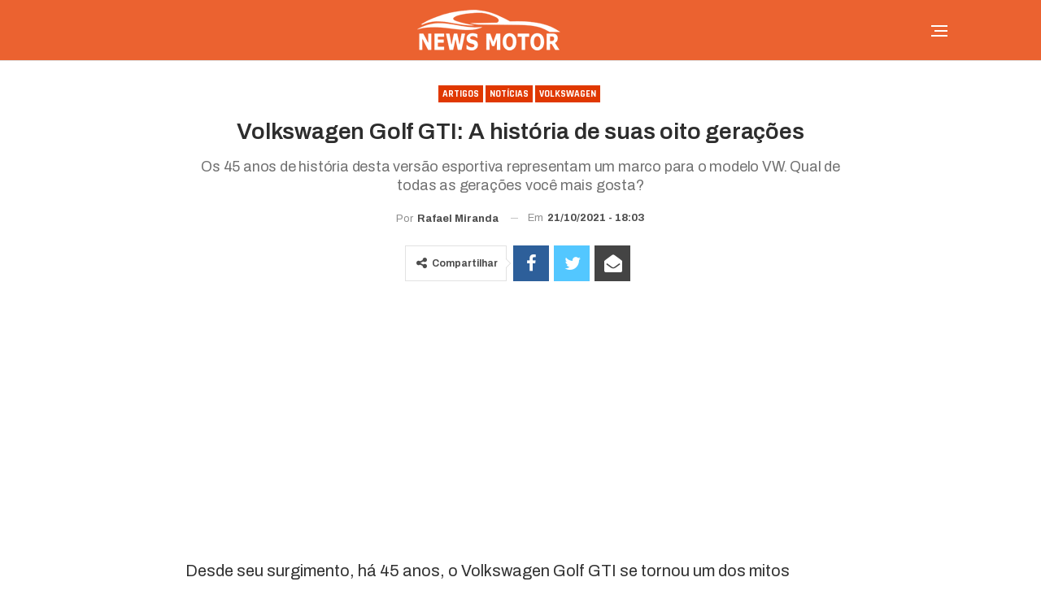

--- FILE ---
content_type: text/html; charset=UTF-8
request_url: https://newsmotor.com.br/volkswagen-golf-gti-a-historia-de-suas-oito-geracoes/
body_size: 27208
content:
	<!DOCTYPE html>
		<!--[if IE 8]>
	<html class="ie ie8" lang="pt-BR"> <![endif]-->
	<!--[if IE 9]>
	<html class="ie ie9" lang="pt-BR"> <![endif]-->
	<!--[if gt IE 9]><!-->
<html lang="pt-BR"> <!--<![endif]-->
	<head><meta charset="UTF-8"><script>if(navigator.userAgent.match(/MSIE|Internet Explorer/i)||navigator.userAgent.match(/Trident\/7\..*?rv:11/i)){var href=document.location.href;if(!href.match(/[?&]nowprocket/)){if(href.indexOf("?")==-1){if(href.indexOf("#")==-1){document.location.href=href+"?nowprocket=1"}else{document.location.href=href.replace("#","?nowprocket=1#")}}else{if(href.indexOf("#")==-1){document.location.href=href+"&nowprocket=1"}else{document.location.href=href.replace("#","&nowprocket=1#")}}}}</script><script>(()=>{class RocketLazyLoadScripts{constructor(){this.v="2.0.4",this.userEvents=["keydown","keyup","mousedown","mouseup","mousemove","mouseover","mouseout","touchmove","touchstart","touchend","touchcancel","wheel","click","dblclick","input"],this.attributeEvents=["onblur","onclick","oncontextmenu","ondblclick","onfocus","onmousedown","onmouseenter","onmouseleave","onmousemove","onmouseout","onmouseover","onmouseup","onmousewheel","onscroll","onsubmit"]}async t(){this.i(),this.o(),/iP(ad|hone)/.test(navigator.userAgent)&&this.h(),this.u(),this.l(this),this.m(),this.k(this),this.p(this),this._(),await Promise.all([this.R(),this.L()]),this.lastBreath=Date.now(),this.S(this),this.P(),this.D(),this.O(),this.M(),await this.C(this.delayedScripts.normal),await this.C(this.delayedScripts.defer),await this.C(this.delayedScripts.async),await this.T(),await this.F(),await this.j(),await this.A(),window.dispatchEvent(new Event("rocket-allScriptsLoaded")),this.everythingLoaded=!0,this.lastTouchEnd&&await new Promise(t=>setTimeout(t,500-Date.now()+this.lastTouchEnd)),this.I(),this.H(),this.U(),this.W()}i(){this.CSPIssue=sessionStorage.getItem("rocketCSPIssue"),document.addEventListener("securitypolicyviolation",t=>{this.CSPIssue||"script-src-elem"!==t.violatedDirective||"data"!==t.blockedURI||(this.CSPIssue=!0,sessionStorage.setItem("rocketCSPIssue",!0))},{isRocket:!0})}o(){window.addEventListener("pageshow",t=>{this.persisted=t.persisted,this.realWindowLoadedFired=!0},{isRocket:!0}),window.addEventListener("pagehide",()=>{this.onFirstUserAction=null},{isRocket:!0})}h(){let t;function e(e){t=e}window.addEventListener("touchstart",e,{isRocket:!0}),window.addEventListener("touchend",function i(o){o.changedTouches[0]&&t.changedTouches[0]&&Math.abs(o.changedTouches[0].pageX-t.changedTouches[0].pageX)<10&&Math.abs(o.changedTouches[0].pageY-t.changedTouches[0].pageY)<10&&o.timeStamp-t.timeStamp<200&&(window.removeEventListener("touchstart",e,{isRocket:!0}),window.removeEventListener("touchend",i,{isRocket:!0}),"INPUT"===o.target.tagName&&"text"===o.target.type||(o.target.dispatchEvent(new TouchEvent("touchend",{target:o.target,bubbles:!0})),o.target.dispatchEvent(new MouseEvent("mouseover",{target:o.target,bubbles:!0})),o.target.dispatchEvent(new PointerEvent("click",{target:o.target,bubbles:!0,cancelable:!0,detail:1,clientX:o.changedTouches[0].clientX,clientY:o.changedTouches[0].clientY})),event.preventDefault()))},{isRocket:!0})}q(t){this.userActionTriggered||("mousemove"!==t.type||this.firstMousemoveIgnored?"keyup"===t.type||"mouseover"===t.type||"mouseout"===t.type||(this.userActionTriggered=!0,this.onFirstUserAction&&this.onFirstUserAction()):this.firstMousemoveIgnored=!0),"click"===t.type&&t.preventDefault(),t.stopPropagation(),t.stopImmediatePropagation(),"touchstart"===this.lastEvent&&"touchend"===t.type&&(this.lastTouchEnd=Date.now()),"click"===t.type&&(this.lastTouchEnd=0),this.lastEvent=t.type,t.composedPath&&t.composedPath()[0].getRootNode()instanceof ShadowRoot&&(t.rocketTarget=t.composedPath()[0]),this.savedUserEvents.push(t)}u(){this.savedUserEvents=[],this.userEventHandler=this.q.bind(this),this.userEvents.forEach(t=>window.addEventListener(t,this.userEventHandler,{passive:!1,isRocket:!0})),document.addEventListener("visibilitychange",this.userEventHandler,{isRocket:!0})}U(){this.userEvents.forEach(t=>window.removeEventListener(t,this.userEventHandler,{passive:!1,isRocket:!0})),document.removeEventListener("visibilitychange",this.userEventHandler,{isRocket:!0}),this.savedUserEvents.forEach(t=>{(t.rocketTarget||t.target).dispatchEvent(new window[t.constructor.name](t.type,t))})}m(){const t="return false",e=Array.from(this.attributeEvents,t=>"data-rocket-"+t),i="["+this.attributeEvents.join("],[")+"]",o="[data-rocket-"+this.attributeEvents.join("],[data-rocket-")+"]",s=(e,i,o)=>{o&&o!==t&&(e.setAttribute("data-rocket-"+i,o),e["rocket"+i]=new Function("event",o),e.setAttribute(i,t))};new MutationObserver(t=>{for(const n of t)"attributes"===n.type&&(n.attributeName.startsWith("data-rocket-")||this.everythingLoaded?n.attributeName.startsWith("data-rocket-")&&this.everythingLoaded&&this.N(n.target,n.attributeName.substring(12)):s(n.target,n.attributeName,n.target.getAttribute(n.attributeName))),"childList"===n.type&&n.addedNodes.forEach(t=>{if(t.nodeType===Node.ELEMENT_NODE)if(this.everythingLoaded)for(const i of[t,...t.querySelectorAll(o)])for(const t of i.getAttributeNames())e.includes(t)&&this.N(i,t.substring(12));else for(const e of[t,...t.querySelectorAll(i)])for(const t of e.getAttributeNames())this.attributeEvents.includes(t)&&s(e,t,e.getAttribute(t))})}).observe(document,{subtree:!0,childList:!0,attributeFilter:[...this.attributeEvents,...e]})}I(){this.attributeEvents.forEach(t=>{document.querySelectorAll("[data-rocket-"+t+"]").forEach(e=>{this.N(e,t)})})}N(t,e){const i=t.getAttribute("data-rocket-"+e);i&&(t.setAttribute(e,i),t.removeAttribute("data-rocket-"+e))}k(t){Object.defineProperty(HTMLElement.prototype,"onclick",{get(){return this.rocketonclick||null},set(e){this.rocketonclick=e,this.setAttribute(t.everythingLoaded?"onclick":"data-rocket-onclick","this.rocketonclick(event)")}})}S(t){function e(e,i){let o=e[i];e[i]=null,Object.defineProperty(e,i,{get:()=>o,set(s){t.everythingLoaded?o=s:e["rocket"+i]=o=s}})}e(document,"onreadystatechange"),e(window,"onload"),e(window,"onpageshow");try{Object.defineProperty(document,"readyState",{get:()=>t.rocketReadyState,set(e){t.rocketReadyState=e},configurable:!0}),document.readyState="loading"}catch(t){console.log("WPRocket DJE readyState conflict, bypassing")}}l(t){this.originalAddEventListener=EventTarget.prototype.addEventListener,this.originalRemoveEventListener=EventTarget.prototype.removeEventListener,this.savedEventListeners=[],EventTarget.prototype.addEventListener=function(e,i,o){o&&o.isRocket||!t.B(e,this)&&!t.userEvents.includes(e)||t.B(e,this)&&!t.userActionTriggered||e.startsWith("rocket-")||t.everythingLoaded?t.originalAddEventListener.call(this,e,i,o):(t.savedEventListeners.push({target:this,remove:!1,type:e,func:i,options:o}),"mouseenter"!==e&&"mouseleave"!==e||t.originalAddEventListener.call(this,e,t.savedUserEvents.push,o))},EventTarget.prototype.removeEventListener=function(e,i,o){o&&o.isRocket||!t.B(e,this)&&!t.userEvents.includes(e)||t.B(e,this)&&!t.userActionTriggered||e.startsWith("rocket-")||t.everythingLoaded?t.originalRemoveEventListener.call(this,e,i,o):t.savedEventListeners.push({target:this,remove:!0,type:e,func:i,options:o})}}J(t,e){this.savedEventListeners=this.savedEventListeners.filter(i=>{let o=i.type,s=i.target||window;return e!==o||t!==s||(this.B(o,s)&&(i.type="rocket-"+o),this.$(i),!1)})}H(){EventTarget.prototype.addEventListener=this.originalAddEventListener,EventTarget.prototype.removeEventListener=this.originalRemoveEventListener,this.savedEventListeners.forEach(t=>this.$(t))}$(t){t.remove?this.originalRemoveEventListener.call(t.target,t.type,t.func,t.options):this.originalAddEventListener.call(t.target,t.type,t.func,t.options)}p(t){let e;function i(e){return t.everythingLoaded?e:e.split(" ").map(t=>"load"===t||t.startsWith("load.")?"rocket-jquery-load":t).join(" ")}function o(o){function s(e){const s=o.fn[e];o.fn[e]=o.fn.init.prototype[e]=function(){return this[0]===window&&t.userActionTriggered&&("string"==typeof arguments[0]||arguments[0]instanceof String?arguments[0]=i(arguments[0]):"object"==typeof arguments[0]&&Object.keys(arguments[0]).forEach(t=>{const e=arguments[0][t];delete arguments[0][t],arguments[0][i(t)]=e})),s.apply(this,arguments),this}}if(o&&o.fn&&!t.allJQueries.includes(o)){const e={DOMContentLoaded:[],"rocket-DOMContentLoaded":[]};for(const t in e)document.addEventListener(t,()=>{e[t].forEach(t=>t())},{isRocket:!0});o.fn.ready=o.fn.init.prototype.ready=function(i){function s(){parseInt(o.fn.jquery)>2?setTimeout(()=>i.bind(document)(o)):i.bind(document)(o)}return"function"==typeof i&&(t.realDomReadyFired?!t.userActionTriggered||t.fauxDomReadyFired?s():e["rocket-DOMContentLoaded"].push(s):e.DOMContentLoaded.push(s)),o([])},s("on"),s("one"),s("off"),t.allJQueries.push(o)}e=o}t.allJQueries=[],o(window.jQuery),Object.defineProperty(window,"jQuery",{get:()=>e,set(t){o(t)}})}P(){const t=new Map;document.write=document.writeln=function(e){const i=document.currentScript,o=document.createRange(),s=i.parentElement;let n=t.get(i);void 0===n&&(n=i.nextSibling,t.set(i,n));const c=document.createDocumentFragment();o.setStart(c,0),c.appendChild(o.createContextualFragment(e)),s.insertBefore(c,n)}}async R(){return new Promise(t=>{this.userActionTriggered?t():this.onFirstUserAction=t})}async L(){return new Promise(t=>{document.addEventListener("DOMContentLoaded",()=>{this.realDomReadyFired=!0,t()},{isRocket:!0})})}async j(){return this.realWindowLoadedFired?Promise.resolve():new Promise(t=>{window.addEventListener("load",t,{isRocket:!0})})}M(){this.pendingScripts=[];this.scriptsMutationObserver=new MutationObserver(t=>{for(const e of t)e.addedNodes.forEach(t=>{"SCRIPT"!==t.tagName||t.noModule||t.isWPRocket||this.pendingScripts.push({script:t,promise:new Promise(e=>{const i=()=>{const i=this.pendingScripts.findIndex(e=>e.script===t);i>=0&&this.pendingScripts.splice(i,1),e()};t.addEventListener("load",i,{isRocket:!0}),t.addEventListener("error",i,{isRocket:!0}),setTimeout(i,1e3)})})})}),this.scriptsMutationObserver.observe(document,{childList:!0,subtree:!0})}async F(){await this.X(),this.pendingScripts.length?(await this.pendingScripts[0].promise,await this.F()):this.scriptsMutationObserver.disconnect()}D(){this.delayedScripts={normal:[],async:[],defer:[]},document.querySelectorAll("script[type$=rocketlazyloadscript]").forEach(t=>{t.hasAttribute("data-rocket-src")?t.hasAttribute("async")&&!1!==t.async?this.delayedScripts.async.push(t):t.hasAttribute("defer")&&!1!==t.defer||"module"===t.getAttribute("data-rocket-type")?this.delayedScripts.defer.push(t):this.delayedScripts.normal.push(t):this.delayedScripts.normal.push(t)})}async _(){await this.L();let t=[];document.querySelectorAll("script[type$=rocketlazyloadscript][data-rocket-src]").forEach(e=>{let i=e.getAttribute("data-rocket-src");if(i&&!i.startsWith("data:")){i.startsWith("//")&&(i=location.protocol+i);try{const o=new URL(i).origin;o!==location.origin&&t.push({src:o,crossOrigin:e.crossOrigin||"module"===e.getAttribute("data-rocket-type")})}catch(t){}}}),t=[...new Map(t.map(t=>[JSON.stringify(t),t])).values()],this.Y(t,"preconnect")}async G(t){if(await this.K(),!0!==t.noModule||!("noModule"in HTMLScriptElement.prototype))return new Promise(e=>{let i;function o(){(i||t).setAttribute("data-rocket-status","executed"),e()}try{if(navigator.userAgent.includes("Firefox/")||""===navigator.vendor||this.CSPIssue)i=document.createElement("script"),[...t.attributes].forEach(t=>{let e=t.nodeName;"type"!==e&&("data-rocket-type"===e&&(e="type"),"data-rocket-src"===e&&(e="src"),i.setAttribute(e,t.nodeValue))}),t.text&&(i.text=t.text),t.nonce&&(i.nonce=t.nonce),i.hasAttribute("src")?(i.addEventListener("load",o,{isRocket:!0}),i.addEventListener("error",()=>{i.setAttribute("data-rocket-status","failed-network"),e()},{isRocket:!0}),setTimeout(()=>{i.isConnected||e()},1)):(i.text=t.text,o()),i.isWPRocket=!0,t.parentNode.replaceChild(i,t);else{const i=t.getAttribute("data-rocket-type"),s=t.getAttribute("data-rocket-src");i?(t.type=i,t.removeAttribute("data-rocket-type")):t.removeAttribute("type"),t.addEventListener("load",o,{isRocket:!0}),t.addEventListener("error",i=>{this.CSPIssue&&i.target.src.startsWith("data:")?(console.log("WPRocket: CSP fallback activated"),t.removeAttribute("src"),this.G(t).then(e)):(t.setAttribute("data-rocket-status","failed-network"),e())},{isRocket:!0}),s?(t.fetchPriority="high",t.removeAttribute("data-rocket-src"),t.src=s):t.src="data:text/javascript;base64,"+window.btoa(unescape(encodeURIComponent(t.text)))}}catch(i){t.setAttribute("data-rocket-status","failed-transform"),e()}});t.setAttribute("data-rocket-status","skipped")}async C(t){const e=t.shift();return e?(e.isConnected&&await this.G(e),this.C(t)):Promise.resolve()}O(){this.Y([...this.delayedScripts.normal,...this.delayedScripts.defer,...this.delayedScripts.async],"preload")}Y(t,e){this.trash=this.trash||[];let i=!0;var o=document.createDocumentFragment();t.forEach(t=>{const s=t.getAttribute&&t.getAttribute("data-rocket-src")||t.src;if(s&&!s.startsWith("data:")){const n=document.createElement("link");n.href=s,n.rel=e,"preconnect"!==e&&(n.as="script",n.fetchPriority=i?"high":"low"),t.getAttribute&&"module"===t.getAttribute("data-rocket-type")&&(n.crossOrigin=!0),t.crossOrigin&&(n.crossOrigin=t.crossOrigin),t.integrity&&(n.integrity=t.integrity),t.nonce&&(n.nonce=t.nonce),o.appendChild(n),this.trash.push(n),i=!1}}),document.head.appendChild(o)}W(){this.trash.forEach(t=>t.remove())}async T(){try{document.readyState="interactive"}catch(t){}this.fauxDomReadyFired=!0;try{await this.K(),this.J(document,"readystatechange"),document.dispatchEvent(new Event("rocket-readystatechange")),await this.K(),document.rocketonreadystatechange&&document.rocketonreadystatechange(),await this.K(),this.J(document,"DOMContentLoaded"),document.dispatchEvent(new Event("rocket-DOMContentLoaded")),await this.K(),this.J(window,"DOMContentLoaded"),window.dispatchEvent(new Event("rocket-DOMContentLoaded"))}catch(t){console.error(t)}}async A(){try{document.readyState="complete"}catch(t){}try{await this.K(),this.J(document,"readystatechange"),document.dispatchEvent(new Event("rocket-readystatechange")),await this.K(),document.rocketonreadystatechange&&document.rocketonreadystatechange(),await this.K(),this.J(window,"load"),window.dispatchEvent(new Event("rocket-load")),await this.K(),window.rocketonload&&window.rocketonload(),await this.K(),this.allJQueries.forEach(t=>t(window).trigger("rocket-jquery-load")),await this.K(),this.J(window,"pageshow");const t=new Event("rocket-pageshow");t.persisted=this.persisted,window.dispatchEvent(t),await this.K(),window.rocketonpageshow&&window.rocketonpageshow({persisted:this.persisted})}catch(t){console.error(t)}}async K(){Date.now()-this.lastBreath>45&&(await this.X(),this.lastBreath=Date.now())}async X(){return document.hidden?new Promise(t=>setTimeout(t)):new Promise(t=>requestAnimationFrame(t))}B(t,e){return e===document&&"readystatechange"===t||(e===document&&"DOMContentLoaded"===t||(e===window&&"DOMContentLoaded"===t||(e===window&&"load"===t||e===window&&"pageshow"===t)))}static run(){(new RocketLazyLoadScripts).t()}}RocketLazyLoadScripts.run()})();</script>
				
		<meta http-equiv="X-UA-Compatible" content="IE=edge">
		<meta name="viewport" content="width=device-width, initial-scale=1.0">
		<link rel="pingback" href="https://newsmotor.com.br/xmlrpc.php"/>

		<meta name='robots' content='index, follow, max-image-preview:large, max-snippet:-1, max-video-preview:-1' />

	<!-- This site is optimized with the Yoast SEO plugin v26.6 - https://yoast.com/wordpress/plugins/seo/ -->
	<title>Volkswagen Golf GTI: A história de suas oito gerações - News MOTOR</title>
<link data-rocket-preload as="style" href="https://fonts.googleapis.com/css?family=Archivo%3A400%2C700%2C600%2C500%7CRajdhani%3A700%2C600&#038;display=swap" rel="preload">
<link href="https://fonts.googleapis.com/css?family=Archivo%3A400%2C700%2C600%2C500%7CRajdhani%3A700%2C600&#038;display=swap" media="print" onload="this.media=&#039;all&#039;" rel="stylesheet">
<noscript data-wpr-hosted-gf-parameters=""><link rel="stylesheet" href="https://fonts.googleapis.com/css?family=Archivo%3A400%2C700%2C600%2C500%7CRajdhani%3A700%2C600&#038;display=swap"></noscript>
	<link rel="canonical" href="https://newsmotor.com.br/volkswagen-golf-gti-a-historia-de-suas-oito-geracoes/" />
	<meta property="og:locale" content="pt_BR" />
	<meta property="og:type" content="article" />
	<meta property="og:title" content="Volkswagen Golf GTI: A história de suas oito gerações - News MOTOR" />
	<meta property="og:description" content="Desde seu surgimento, há 45 anos, o Volkswagen Golf GTI se tornou um dos mitos automotivos do mundo. Na verdade, é uma versão especial de um dos carros mais vendidos da história. A sigla GTI não só marca uma definição, mas também expressa dinamismo e entusiasmo, algo que marcou o início da era do “hot [&hellip;]" />
	<meta property="og:url" content="https://newsmotor.com.br/volkswagen-golf-gti-a-historia-de-suas-oito-geracoes/" />
	<meta property="og:site_name" content="News MOTOR" />
	<meta property="og:image" content="https://newsmotor.com.br/wp-content/uploads/2021/10/VOLKSWAGEN-GOLF-GTI-MK1-MK8-1.jpg" />
	<meta property="og:image:width" content="1200" />
	<meta property="og:image:height" content="740" />
	<meta property="og:image:type" content="image/jpeg" />
	<meta name="author" content="Rafael Miranda" />
	<meta name="twitter:card" content="summary_large_image" />
	<meta name="twitter:label1" content="Escrito por" />
	<meta name="twitter:data1" content="Rafael Miranda" />
	<meta name="twitter:label2" content="Est. tempo de leitura" />
	<meta name="twitter:data2" content="5 minutos" />
	<script type="application/ld+json" class="yoast-schema-graph">{"@context":"https://schema.org","@graph":[{"@type":"WebPage","@id":"https://newsmotor.com.br/volkswagen-golf-gti-a-historia-de-suas-oito-geracoes/","url":"https://newsmotor.com.br/volkswagen-golf-gti-a-historia-de-suas-oito-geracoes/","name":"Volkswagen Golf GTI: A história de suas oito gerações - News MOTOR","isPartOf":{"@id":"https://newsmotor.com.br/#website"},"primaryImageOfPage":{"@id":"https://newsmotor.com.br/volkswagen-golf-gti-a-historia-de-suas-oito-geracoes/#primaryimage"},"image":{"@id":"https://newsmotor.com.br/volkswagen-golf-gti-a-historia-de-suas-oito-geracoes/#primaryimage"},"thumbnailUrl":"https://newsmotor.com.br/wp-content/uploads/2021/10/VOLKSWAGEN-GOLF-GTI-MK1-MK8-1.jpg","author":{"@id":"https://newsmotor.com.br/#/schema/person/292e7c04ebdd1c915a8bf51ca757c558"},"breadcrumb":{"@id":"https://newsmotor.com.br/volkswagen-golf-gti-a-historia-de-suas-oito-geracoes/#breadcrumb"},"inLanguage":"pt-BR","potentialAction":[{"@type":"ReadAction","target":["https://newsmotor.com.br/volkswagen-golf-gti-a-historia-de-suas-oito-geracoes/"]}]},{"@type":"ImageObject","inLanguage":"pt-BR","@id":"https://newsmotor.com.br/volkswagen-golf-gti-a-historia-de-suas-oito-geracoes/#primaryimage","url":"https://newsmotor.com.br/wp-content/uploads/2021/10/VOLKSWAGEN-GOLF-GTI-MK1-MK8-1.jpg","contentUrl":"https://newsmotor.com.br/wp-content/uploads/2021/10/VOLKSWAGEN-GOLF-GTI-MK1-MK8-1.jpg","width":1200,"height":740},{"@type":"BreadcrumbList","@id":"https://newsmotor.com.br/volkswagen-golf-gti-a-historia-de-suas-oito-geracoes/#breadcrumb","itemListElement":[{"@type":"ListItem","position":1,"name":"Início","item":"https://newsmotor.com.br/"},{"@type":"ListItem","position":2,"name":"Volkswagen Golf GTI: A história de suas oito gerações"}]},{"@type":"WebSite","@id":"https://newsmotor.com.br/#website","url":"https://newsmotor.com.br/","name":"News MOTOR","description":"O melhor site de notícias automobilisticas","potentialAction":[{"@type":"SearchAction","target":{"@type":"EntryPoint","urlTemplate":"https://newsmotor.com.br/?s={search_term_string}"},"query-input":{"@type":"PropertyValueSpecification","valueRequired":true,"valueName":"search_term_string"}}],"inLanguage":"pt-BR"},{"@type":"Person","@id":"https://newsmotor.com.br/#/schema/person/292e7c04ebdd1c915a8bf51ca757c558","name":"Rafael Miranda","image":{"@type":"ImageObject","inLanguage":"pt-BR","@id":"https://newsmotor.com.br/#/schema/person/image/","url":"https://secure.gravatar.com/avatar/4bde5590b60b7208963fcb0a4373c75aa43a16291f3379689e7781836b49c155?s=96&d=mm&r=g","contentUrl":"https://secure.gravatar.com/avatar/4bde5590b60b7208963fcb0a4373c75aa43a16291f3379689e7781836b49c155?s=96&d=mm&r=g","caption":"Rafael Miranda"},"description":"Jornalista formado pela UFG, com 12 anos de experiência na produção de conteúdo online. Apaixonado por gastronomia, tecnologia e cultura pop.","sameAs":["https://www.instagram.com/rjm.rafael/"],"url":"https://newsmotor.com.br/author/rafaelmiranda/"}]}</script>
	<!-- / Yoast SEO plugin. -->


<link rel='dns-prefetch' href='//fonts.googleapis.com' />
<link href='https://fonts.gstatic.com' crossorigin rel='preconnect' />
<link rel="alternate" type="application/rss+xml" title="Feed para News MOTOR &raquo;" href="https://newsmotor.com.br/feed/" />
<link rel="alternate" type="application/rss+xml" title="Feed de comentários para News MOTOR &raquo;" href="https://newsmotor.com.br/comments/feed/" />
<link rel="alternate" type="application/rss+xml" title="Feed de comentários para News MOTOR &raquo; Volkswagen Golf GTI: A história de suas oito gerações" href="https://newsmotor.com.br/volkswagen-golf-gti-a-historia-de-suas-oito-geracoes/feed/" />
<link rel="alternate" title="oEmbed (JSON)" type="application/json+oembed" href="https://newsmotor.com.br/wp-json/oembed/1.0/embed?url=https%3A%2F%2Fnewsmotor.com.br%2Fvolkswagen-golf-gti-a-historia-de-suas-oito-geracoes%2F" />
<link rel="alternate" title="oEmbed (XML)" type="text/xml+oembed" href="https://newsmotor.com.br/wp-json/oembed/1.0/embed?url=https%3A%2F%2Fnewsmotor.com.br%2Fvolkswagen-golf-gti-a-historia-de-suas-oito-geracoes%2F&#038;format=xml" />
<style id='wp-img-auto-sizes-contain-inline-css' type='text/css'>
img:is([sizes=auto i],[sizes^="auto," i]){contain-intrinsic-size:3000px 1500px}
/*# sourceURL=wp-img-auto-sizes-contain-inline-css */
</style>
<style id='wp-emoji-styles-inline-css' type='text/css'>

	img.wp-smiley, img.emoji {
		display: inline !important;
		border: none !important;
		box-shadow: none !important;
		height: 1em !important;
		width: 1em !important;
		margin: 0 0.07em !important;
		vertical-align: -0.1em !important;
		background: none !important;
		padding: 0 !important;
	}
/*# sourceURL=wp-emoji-styles-inline-css */
</style>
<style id='wp-block-library-inline-css' type='text/css'>
:root{--wp-block-synced-color:#7a00df;--wp-block-synced-color--rgb:122,0,223;--wp-bound-block-color:var(--wp-block-synced-color);--wp-editor-canvas-background:#ddd;--wp-admin-theme-color:#007cba;--wp-admin-theme-color--rgb:0,124,186;--wp-admin-theme-color-darker-10:#006ba1;--wp-admin-theme-color-darker-10--rgb:0,107,160.5;--wp-admin-theme-color-darker-20:#005a87;--wp-admin-theme-color-darker-20--rgb:0,90,135;--wp-admin-border-width-focus:2px}@media (min-resolution:192dpi){:root{--wp-admin-border-width-focus:1.5px}}.wp-element-button{cursor:pointer}:root .has-very-light-gray-background-color{background-color:#eee}:root .has-very-dark-gray-background-color{background-color:#313131}:root .has-very-light-gray-color{color:#eee}:root .has-very-dark-gray-color{color:#313131}:root .has-vivid-green-cyan-to-vivid-cyan-blue-gradient-background{background:linear-gradient(135deg,#00d084,#0693e3)}:root .has-purple-crush-gradient-background{background:linear-gradient(135deg,#34e2e4,#4721fb 50%,#ab1dfe)}:root .has-hazy-dawn-gradient-background{background:linear-gradient(135deg,#faaca8,#dad0ec)}:root .has-subdued-olive-gradient-background{background:linear-gradient(135deg,#fafae1,#67a671)}:root .has-atomic-cream-gradient-background{background:linear-gradient(135deg,#fdd79a,#004a59)}:root .has-nightshade-gradient-background{background:linear-gradient(135deg,#330968,#31cdcf)}:root .has-midnight-gradient-background{background:linear-gradient(135deg,#020381,#2874fc)}:root{--wp--preset--font-size--normal:16px;--wp--preset--font-size--huge:42px}.has-regular-font-size{font-size:1em}.has-larger-font-size{font-size:2.625em}.has-normal-font-size{font-size:var(--wp--preset--font-size--normal)}.has-huge-font-size{font-size:var(--wp--preset--font-size--huge)}.has-text-align-center{text-align:center}.has-text-align-left{text-align:left}.has-text-align-right{text-align:right}.has-fit-text{white-space:nowrap!important}#end-resizable-editor-section{display:none}.aligncenter{clear:both}.items-justified-left{justify-content:flex-start}.items-justified-center{justify-content:center}.items-justified-right{justify-content:flex-end}.items-justified-space-between{justify-content:space-between}.screen-reader-text{border:0;clip-path:inset(50%);height:1px;margin:-1px;overflow:hidden;padding:0;position:absolute;width:1px;word-wrap:normal!important}.screen-reader-text:focus{background-color:#ddd;clip-path:none;color:#444;display:block;font-size:1em;height:auto;left:5px;line-height:normal;padding:15px 23px 14px;text-decoration:none;top:5px;width:auto;z-index:100000}html :where(.has-border-color){border-style:solid}html :where([style*=border-top-color]){border-top-style:solid}html :where([style*=border-right-color]){border-right-style:solid}html :where([style*=border-bottom-color]){border-bottom-style:solid}html :where([style*=border-left-color]){border-left-style:solid}html :where([style*=border-width]){border-style:solid}html :where([style*=border-top-width]){border-top-style:solid}html :where([style*=border-right-width]){border-right-style:solid}html :where([style*=border-bottom-width]){border-bottom-style:solid}html :where([style*=border-left-width]){border-left-style:solid}html :where(img[class*=wp-image-]){height:auto;max-width:100%}:where(figure){margin:0 0 1em}html :where(.is-position-sticky){--wp-admin--admin-bar--position-offset:var(--wp-admin--admin-bar--height,0px)}@media screen and (max-width:600px){html :where(.is-position-sticky){--wp-admin--admin-bar--position-offset:0px}}

/*# sourceURL=wp-block-library-inline-css */
</style><style id='global-styles-inline-css' type='text/css'>
:root{--wp--preset--aspect-ratio--square: 1;--wp--preset--aspect-ratio--4-3: 4/3;--wp--preset--aspect-ratio--3-4: 3/4;--wp--preset--aspect-ratio--3-2: 3/2;--wp--preset--aspect-ratio--2-3: 2/3;--wp--preset--aspect-ratio--16-9: 16/9;--wp--preset--aspect-ratio--9-16: 9/16;--wp--preset--color--black: #000000;--wp--preset--color--cyan-bluish-gray: #abb8c3;--wp--preset--color--white: #ffffff;--wp--preset--color--pale-pink: #f78da7;--wp--preset--color--vivid-red: #cf2e2e;--wp--preset--color--luminous-vivid-orange: #ff6900;--wp--preset--color--luminous-vivid-amber: #fcb900;--wp--preset--color--light-green-cyan: #7bdcb5;--wp--preset--color--vivid-green-cyan: #00d084;--wp--preset--color--pale-cyan-blue: #8ed1fc;--wp--preset--color--vivid-cyan-blue: #0693e3;--wp--preset--color--vivid-purple: #9b51e0;--wp--preset--gradient--vivid-cyan-blue-to-vivid-purple: linear-gradient(135deg,rgb(6,147,227) 0%,rgb(155,81,224) 100%);--wp--preset--gradient--light-green-cyan-to-vivid-green-cyan: linear-gradient(135deg,rgb(122,220,180) 0%,rgb(0,208,130) 100%);--wp--preset--gradient--luminous-vivid-amber-to-luminous-vivid-orange: linear-gradient(135deg,rgb(252,185,0) 0%,rgb(255,105,0) 100%);--wp--preset--gradient--luminous-vivid-orange-to-vivid-red: linear-gradient(135deg,rgb(255,105,0) 0%,rgb(207,46,46) 100%);--wp--preset--gradient--very-light-gray-to-cyan-bluish-gray: linear-gradient(135deg,rgb(238,238,238) 0%,rgb(169,184,195) 100%);--wp--preset--gradient--cool-to-warm-spectrum: linear-gradient(135deg,rgb(74,234,220) 0%,rgb(151,120,209) 20%,rgb(207,42,186) 40%,rgb(238,44,130) 60%,rgb(251,105,98) 80%,rgb(254,248,76) 100%);--wp--preset--gradient--blush-light-purple: linear-gradient(135deg,rgb(255,206,236) 0%,rgb(152,150,240) 100%);--wp--preset--gradient--blush-bordeaux: linear-gradient(135deg,rgb(254,205,165) 0%,rgb(254,45,45) 50%,rgb(107,0,62) 100%);--wp--preset--gradient--luminous-dusk: linear-gradient(135deg,rgb(255,203,112) 0%,rgb(199,81,192) 50%,rgb(65,88,208) 100%);--wp--preset--gradient--pale-ocean: linear-gradient(135deg,rgb(255,245,203) 0%,rgb(182,227,212) 50%,rgb(51,167,181) 100%);--wp--preset--gradient--electric-grass: linear-gradient(135deg,rgb(202,248,128) 0%,rgb(113,206,126) 100%);--wp--preset--gradient--midnight: linear-gradient(135deg,rgb(2,3,129) 0%,rgb(40,116,252) 100%);--wp--preset--font-size--small: 13px;--wp--preset--font-size--medium: 20px;--wp--preset--font-size--large: 36px;--wp--preset--font-size--x-large: 42px;--wp--preset--spacing--20: 0.44rem;--wp--preset--spacing--30: 0.67rem;--wp--preset--spacing--40: 1rem;--wp--preset--spacing--50: 1.5rem;--wp--preset--spacing--60: 2.25rem;--wp--preset--spacing--70: 3.38rem;--wp--preset--spacing--80: 5.06rem;--wp--preset--shadow--natural: 6px 6px 9px rgba(0, 0, 0, 0.2);--wp--preset--shadow--deep: 12px 12px 50px rgba(0, 0, 0, 0.4);--wp--preset--shadow--sharp: 6px 6px 0px rgba(0, 0, 0, 0.2);--wp--preset--shadow--outlined: 6px 6px 0px -3px rgb(255, 255, 255), 6px 6px rgb(0, 0, 0);--wp--preset--shadow--crisp: 6px 6px 0px rgb(0, 0, 0);}:where(.is-layout-flex){gap: 0.5em;}:where(.is-layout-grid){gap: 0.5em;}body .is-layout-flex{display: flex;}.is-layout-flex{flex-wrap: wrap;align-items: center;}.is-layout-flex > :is(*, div){margin: 0;}body .is-layout-grid{display: grid;}.is-layout-grid > :is(*, div){margin: 0;}:where(.wp-block-columns.is-layout-flex){gap: 2em;}:where(.wp-block-columns.is-layout-grid){gap: 2em;}:where(.wp-block-post-template.is-layout-flex){gap: 1.25em;}:where(.wp-block-post-template.is-layout-grid){gap: 1.25em;}.has-black-color{color: var(--wp--preset--color--black) !important;}.has-cyan-bluish-gray-color{color: var(--wp--preset--color--cyan-bluish-gray) !important;}.has-white-color{color: var(--wp--preset--color--white) !important;}.has-pale-pink-color{color: var(--wp--preset--color--pale-pink) !important;}.has-vivid-red-color{color: var(--wp--preset--color--vivid-red) !important;}.has-luminous-vivid-orange-color{color: var(--wp--preset--color--luminous-vivid-orange) !important;}.has-luminous-vivid-amber-color{color: var(--wp--preset--color--luminous-vivid-amber) !important;}.has-light-green-cyan-color{color: var(--wp--preset--color--light-green-cyan) !important;}.has-vivid-green-cyan-color{color: var(--wp--preset--color--vivid-green-cyan) !important;}.has-pale-cyan-blue-color{color: var(--wp--preset--color--pale-cyan-blue) !important;}.has-vivid-cyan-blue-color{color: var(--wp--preset--color--vivid-cyan-blue) !important;}.has-vivid-purple-color{color: var(--wp--preset--color--vivid-purple) !important;}.has-black-background-color{background-color: var(--wp--preset--color--black) !important;}.has-cyan-bluish-gray-background-color{background-color: var(--wp--preset--color--cyan-bluish-gray) !important;}.has-white-background-color{background-color: var(--wp--preset--color--white) !important;}.has-pale-pink-background-color{background-color: var(--wp--preset--color--pale-pink) !important;}.has-vivid-red-background-color{background-color: var(--wp--preset--color--vivid-red) !important;}.has-luminous-vivid-orange-background-color{background-color: var(--wp--preset--color--luminous-vivid-orange) !important;}.has-luminous-vivid-amber-background-color{background-color: var(--wp--preset--color--luminous-vivid-amber) !important;}.has-light-green-cyan-background-color{background-color: var(--wp--preset--color--light-green-cyan) !important;}.has-vivid-green-cyan-background-color{background-color: var(--wp--preset--color--vivid-green-cyan) !important;}.has-pale-cyan-blue-background-color{background-color: var(--wp--preset--color--pale-cyan-blue) !important;}.has-vivid-cyan-blue-background-color{background-color: var(--wp--preset--color--vivid-cyan-blue) !important;}.has-vivid-purple-background-color{background-color: var(--wp--preset--color--vivid-purple) !important;}.has-black-border-color{border-color: var(--wp--preset--color--black) !important;}.has-cyan-bluish-gray-border-color{border-color: var(--wp--preset--color--cyan-bluish-gray) !important;}.has-white-border-color{border-color: var(--wp--preset--color--white) !important;}.has-pale-pink-border-color{border-color: var(--wp--preset--color--pale-pink) !important;}.has-vivid-red-border-color{border-color: var(--wp--preset--color--vivid-red) !important;}.has-luminous-vivid-orange-border-color{border-color: var(--wp--preset--color--luminous-vivid-orange) !important;}.has-luminous-vivid-amber-border-color{border-color: var(--wp--preset--color--luminous-vivid-amber) !important;}.has-light-green-cyan-border-color{border-color: var(--wp--preset--color--light-green-cyan) !important;}.has-vivid-green-cyan-border-color{border-color: var(--wp--preset--color--vivid-green-cyan) !important;}.has-pale-cyan-blue-border-color{border-color: var(--wp--preset--color--pale-cyan-blue) !important;}.has-vivid-cyan-blue-border-color{border-color: var(--wp--preset--color--vivid-cyan-blue) !important;}.has-vivid-purple-border-color{border-color: var(--wp--preset--color--vivid-purple) !important;}.has-vivid-cyan-blue-to-vivid-purple-gradient-background{background: var(--wp--preset--gradient--vivid-cyan-blue-to-vivid-purple) !important;}.has-light-green-cyan-to-vivid-green-cyan-gradient-background{background: var(--wp--preset--gradient--light-green-cyan-to-vivid-green-cyan) !important;}.has-luminous-vivid-amber-to-luminous-vivid-orange-gradient-background{background: var(--wp--preset--gradient--luminous-vivid-amber-to-luminous-vivid-orange) !important;}.has-luminous-vivid-orange-to-vivid-red-gradient-background{background: var(--wp--preset--gradient--luminous-vivid-orange-to-vivid-red) !important;}.has-very-light-gray-to-cyan-bluish-gray-gradient-background{background: var(--wp--preset--gradient--very-light-gray-to-cyan-bluish-gray) !important;}.has-cool-to-warm-spectrum-gradient-background{background: var(--wp--preset--gradient--cool-to-warm-spectrum) !important;}.has-blush-light-purple-gradient-background{background: var(--wp--preset--gradient--blush-light-purple) !important;}.has-blush-bordeaux-gradient-background{background: var(--wp--preset--gradient--blush-bordeaux) !important;}.has-luminous-dusk-gradient-background{background: var(--wp--preset--gradient--luminous-dusk) !important;}.has-pale-ocean-gradient-background{background: var(--wp--preset--gradient--pale-ocean) !important;}.has-electric-grass-gradient-background{background: var(--wp--preset--gradient--electric-grass) !important;}.has-midnight-gradient-background{background: var(--wp--preset--gradient--midnight) !important;}.has-small-font-size{font-size: var(--wp--preset--font-size--small) !important;}.has-medium-font-size{font-size: var(--wp--preset--font-size--medium) !important;}.has-large-font-size{font-size: var(--wp--preset--font-size--large) !important;}.has-x-large-font-size{font-size: var(--wp--preset--font-size--x-large) !important;}
/*# sourceURL=global-styles-inline-css */
</style>

<style id='classic-theme-styles-inline-css' type='text/css'>
/*! This file is auto-generated */
.wp-block-button__link{color:#fff;background-color:#32373c;border-radius:9999px;box-shadow:none;text-decoration:none;padding:calc(.667em + 2px) calc(1.333em + 2px);font-size:1.125em}.wp-block-file__button{background:#32373c;color:#fff;text-decoration:none}
/*# sourceURL=/wp-includes/css/classic-themes.min.css */
</style>
<link rel='stylesheet' id='publisher-child-css' href='https://newsmotor.com.br/wp-content/themes/publisher-child/style.css?ver=1.0.0' type='text/css' media='all' />

<script type="text/javascript" src="https://newsmotor.com.br/wp-includes/js/jquery/jquery.min.js?ver=3.7.1" id="jquery-core-js" data-rocket-defer defer></script>
<script type="text/javascript" src="https://newsmotor.com.br/wp-includes/js/jquery/jquery-migrate.min.js?ver=3.4.1" id="jquery-migrate-js" data-rocket-defer defer></script>
<link rel="https://api.w.org/" href="https://newsmotor.com.br/wp-json/" /><link rel="alternate" title="JSON" type="application/json" href="https://newsmotor.com.br/wp-json/wp/v2/posts/1804" /><link rel="EditURI" type="application/rsd+xml" title="RSD" href="https://newsmotor.com.br/xmlrpc.php?rsd" />
<meta name="generator" content="WordPress 6.9" />
<link rel='shortlink' href='https://newsmotor.com.br/?p=1804' />
				<meta property="ia:markup_url" content="https://newsmotor.com.br/volkswagen-golf-gti-a-historia-de-suas-oito-geracoes/?ia_markup=1" />
				<script type="rocketlazyloadscript" data-minify="1" async data-rocket-src="https://newsmotor.com.br/wp-content/cache/min/1/tag/js/gpt.js?ver=1767476028"></script>
<script type="rocketlazyloadscript">
  window.googletag = window.googletag || {cmd: []};
  googletag.cmd.push(function() {
    googletag.defineSlot('/128806736/newsmotor-300x250', [300, 250], 'div-gpt-ad-1631795137494-0').addService(googletag.pubads());
    googletag.pubads().enableSingleRequest();
    googletag.enableServices();
  });
</script><meta property="fb:app_id" content="404870521076862"><!-- Google Tag Manager -->
<script type="rocketlazyloadscript">(function(w,d,s,l,i){w[l]=w[l]||[];w[l].push({'gtm.start':
new Date().getTime(),event:'gtm.js'});var f=d.getElementsByTagName(s)[0],
j=d.createElement(s),dl=l!='dataLayer'?'&l='+l:'';j.async=true;j.src=
'https://www.googletagmanager.com/gtm.js?id='+i+dl;f.parentNode.insertBefore(j,f);
})(window,document,'script','dataLayer','GTM-MJV7RBDH');</script>
<!-- End Google Tag Manager -->
<script type="rocketlazyloadscript" async data-rocket-src="https://pagead2.googlesyndication.com/pagead/js/adsbygoogle.js?client=ca-pub-5093303690767088"
     crossorigin="anonymous"></script>
     
<!-- taboola -->
<script type="rocketlazyloadscript" data-rocket-type="text/javascript">
  window._taboola = window._taboola || [];
  _taboola.push({article:'auto'});
  !function (e, f, u, i) {
    if (!document.getElementById(i)){
      e.async = 1;
      e.src = u;
      e.id = i;
      f.parentNode.insertBefore(e, f);
    }
  }(document.createElement('script'),
  document.getElementsByTagName('script')[0],
  '//cdn.taboola.com/libtrc/vs3digital-newsmotor/loader.js',
  'tb_loader_script');
  if(window.performance && typeof window.performance.mark == 'function')
    {window.performance.mark('tbl_ic');}
</script>
<!-- fim taboola --> 

<!-- megapulse -->
<script  src="https://dash.megapulse.app/assets/js/megapulse.js" data-site="16" data-public-key="BGMxEPsIOQbh-usUrwSbIlYqhm5yaIf4_L4zz0rRHcGVtm9445y1T87F9gDdxcLqv1sAjANidN_3aY_Eq2UVsAo" ></script>
<!-- megapulse -->			<link rel="shortcut icon" href="https://newsmotor.com.br/wp-content/uploads/2021/11/favicon-newsmotor.jpg"><meta name="generator" content="Powered by WPBakery Page Builder - drag and drop page builder for WordPress."/>
<script type="application/ld+json">{
    "@context": "http://schema.org/",
    "@type": "Organization",
    "@id": "#organization",
    "logo": {
        "@type": "ImageObject",
        "url": "https://newsmotor.com.br/wp-content/uploads/2023/08/news-motor-logobranco.png"
    },
    "url": "https://newsmotor.com.br/",
    "name": "News MOTOR",
    "description": "O melhor site de not\u00edcias automobilisticas"
}</script>
<script type="application/ld+json">{
    "@context": "http://schema.org/",
    "@type": "WebSite",
    "name": "News MOTOR",
    "alternateName": "O melhor site de not\u00edcias automobilisticas",
    "url": "https://newsmotor.com.br/"
}</script>
<script type="application/ld+json">{
    "@context": "http://schema.org/",
    "@type": "BlogPosting",
    "headline": "Volkswagen Golf GTI: A hist\u00f3ria de suas oito gera\u00e7\u00f5es",
    "description": "Desde seu surgimento, h\u00e1 45 anos, o Volkswagen Golf GTI se tornou um dos mitos automotivos do mundo. Na verdade, \u00e9 uma vers\u00e3o especial de um dos carros mais vendidos da hist\u00f3ria. A sigla GTI n\u00e3o s\u00f3 marca uma defini\u00e7\u00e3o, mas tamb\u00e9m expressa dinamismo e",
    "datePublished": "2021-10-21",
    "dateModified": "2021-10-21",
    "author": {
        "@type": "Person",
        "@id": "#person-RafaelMiranda",
        "name": "Rafael Miranda"
    },
    "image": "https://newsmotor.com.br/wp-content/uploads/2021/10/VOLKSWAGEN-GOLF-GTI-MK1-MK8-1.jpg",
    "interactionStatistic": [
        {
            "@type": "InteractionCounter",
            "interactionType": "http://schema.org/CommentAction",
            "userInteractionCount": 0
        }
    ],
    "publisher": {
        "@id": "#organization"
    },
    "mainEntityOfPage": "https://newsmotor.com.br/volkswagen-golf-gti-a-historia-de-suas-oito-geracoes/"
}</script>
<link data-minify="1" rel='stylesheet' id='bf-minifed-css-1' href='https://newsmotor.com.br/wp-content/cache/min/1/wp-content/bs-booster-cache/9dec9b6f1d1e758baa250af6754e1dd7.css?ver=1767476028' type='text/css' media='all' />
<link data-minify="1" rel='stylesheet' id='7.11.0-1768567285' href='https://newsmotor.com.br/wp-content/cache/min/1/wp-content/bs-booster-cache/f1b9412ad2554d6295138434ab97783c.css?ver=1768567285' type='text/css' media='all' />

<!-- BetterFramework Head Inline CSS -->
<style>
.site-header.header-style-1, .site-header.header-style-2, .site-header.header-style-3, .site-header.header-style-4, .site-header.header-style-5.full-width, .site-header.header-style-5.boxed>.content-wrap>.container, .site-header.header-style-5 .bs-pinning-wrapper.bspw-header-style-5>.bs-pinning-block, .site-header.header-style-6.full-width, .site-header.header-style-6.boxed>.content-wrap>.container, .site-header.header-style-6 .bs-pinning-wrapper.bspw-header-style-6>.bs-pinning-block, .site-header.header-style-7, .site-header.header-style-8.full-width, .site-header.header-style-8.boxed>.content-wrap>.container, .site-header.header-style-8 .bs-pinning-wrapper.bspw-header-style-8>.bs-pinning-block {background-color: #000000;}
.banner-ads-conteudo { width: 336px; height:300px; }
@media(min-width: 800px) { 
.banner-ads-conteudo { width: 100%; height: 300px; } 
}
#ads-top-1{text-align: center;}
.ads_conteudo_top {
    width: 300px;
    height: 250px;
  }
  @media (min-width: 350px) {
    .ads_conteudo_top {
      width: 100%;
      height: 280px;
      text-align: center;
      margin-bottom: 10px;
    }
  }
  @media (min-width: 500px) {
    .ads_conteudo_top {
      width: 100%;
      height: 280px;
    }t
  }
  .ads_conteudo_top2 {
    margin-right: 10px;
    margin-bottom: 10px;
    max-width: 100%;
    margin: auto;
  }
  .entry-terms.post-tags a, .entry-terms.source a, .entry-terms.via a {
    padding: 10px;
    line-height: 20px;
    border-radius: 0px;
    font-weight: 100;
    font-size: 14px;
}
.entry-terms.post-tags .terms-label, .entry-terms.source .terms-label, .entry-terms.via .terms-label {
    display: none;
}
.post-share .post-share-btn-group {
    float: left;
    display: none;
}
.post-meta.single-post-meta .post-author-name {max-width: 170px;}
.single-container>.post-author .post-author-bio {font-size: 16px;}
#ads-home{
    
    background: #f2f2f2;
    padding: 20px 0px 0px 0px;
    margin: 0px 0px 20px 0px  
}
.section-heading.sh-t1 > .h-text, .section-heading.sh-t1 .main-link:first-child:last-child .h-text {
    color: #e03800 !important;
    font-weight: bold !important;
    font-size: 26px !important;
}
.section-heading.sh-t1 .h-text {background: #f2f2f2;}


/* CSS DOS LINKS DESTAQUES DENTRO DO CONTEUDO */

#megapulse-destaque-box{
    height: 338px;
    width: 100%;
}
.toolkit-card-primary {
    position: relative;
    border-radius: 5px;
    border-style: solid;
    border-width: 0.5px 0.5px 0.5px 12px;
    border-color: #606060;
    border-left-color: var(--vertical-color, #606060);
}
.toolkit-card-primary__body {
    padding: 1px 10px 1px 10px;
}
.toolkit-card-primary__title {
    font-size: 20px;
    font-weight: 600;
    line-height: 1;
    letter-spacing: -0.2px;
    color: var(--vertical-color, #333);
    text-transform: uppercase;
    margin-bottom: 16px;
    text-align: left;
}
.toolkit-list {
    list-style: none;
    overflow-y: auto;
    padding-left: 0px !important;
    margin-bottom: 0px !important;
}
.d-flex {
    display: flex !important;
}
.toolkit-card-secondary {
    flex-shrink: 0;
    max-width: calc((100% - (30px * 2))/3);
    margin-right: 20px;
    margin-bottom: 16px;
}

.toolkit-card-secondary__image {
    border-radius: 5px;
    margin-bottom: 16px;
    width: 100%;
    height: 126px;
    object-fit: cover;
    height: 116px !important;
}
.toolkit-card-secondary__hat {
    text-transform: uppercase;
    font-size: 11px;
    line-height: 1.36;
    color: #333;
    margin: 0;
    text-align: left;
    font-weight: 100;
}

.toolkit-card-secondary__title {
    font-size: 18px;
    font-weight: 600;
    line-height: 1.5;
    color: #333;
    margin: 0;
    text-align: left;
}
.toolkit-ultimo{
    display: none;
}
@media (max-width: 768px){
    .toolkit-card-secondary {
        max-width: 221px;
    }
    .toolkit-card-secondary__image {
        margin-bottom: 6px;
    }
    .toolkit-card-secondary__title {
        font-size: 14px;
        line-height: 1.29;
    }
    .toolkit-ultimo{
        display: block;
    }

    #megapulse-destaque-box {
        height: 260px;
    }
}
/* terminou css blocos */

.section-heading .h-text { font-size: 26px;}
.rh-cover { z-index: 99999999;}
body{overflow-x: hidden;}

.site-header.header-style-5 .main-menu.menu, .site-header.header-style-6 .main-menu.menu, .site-header.header-style-8 .main-menu.menu{display:none;}
.site-header.header-style-5 .site-branding {

   float: none;
    margin: auto;
}
.entry-terms.post-tags a, .entry-terms.source a, .entry-terms.via a{text-transform: uppercase;}
site-header.header-style-1, .site-header.header-style-2, .site-header.header-style-3, .site-header.header-style-4, .site-header.header-style-5.full-width, .site-header.header-style-5.boxed>.content-wrap>.container, .site-header.header-style-5 .bs-pinning-wrapper.bspw-header-style-5>.bs-pinning-block, .site-header.header-style-6.full-width, .site-header.header-style-6.boxed>.content-wrap>.container, .site-header.header-style-6 .bs-pinning-wrapper.bspw-header-style-6>.bs-pinning-block, .site-header.header-style-7, .site-header.header-style-8.full-width, .site-header.header-style-8.boxed>.content-wrap>.container, .site-header.header-style-8 .bs-pinning-wrapper.bspw-header-style-8>.bs-pinning-block {
    background-color: #EB6230;
}
.topbar {
    height: auto !important;
    padding: 4px;
}
.rh-header.light .rh-container {
    background: #EB6230;
    border-bottom: 1px solid #EB6230;
}
.rh-header .logo-container.rh-img-logo
{
    text-align: center;
    margin-right: 54px;
}
.listing-modern-grid.slider-overlay-simple .listing-mg-item .content-container {
   
    border-bottom: 8px solid #EB6230;
}
.home-destaque div article {border-radius: 0px 0px 5px 5px;}



/* CSS DOS LINKS DESTAQUES DENTRO DO CONTEUDO */

#megapulse-destaque-box{
    height: 338px;
    width: 100%;
}
.toolkit-card-primary {
    position: relative;
    border-radius: 5px;
    border-style: solid;
    border-width: 0.5px 0.5px 0.5px 12px;
    border-color: #606060;
    border-left-color: var(--vertical-color, #606060);
}
.toolkit-card-primary__body {
    padding: 1px 10px 1px 10px;
}
.toolkit-card-primary__title {
    font-size: 20px;
    font-weight: 600;
    line-height: 1;
    letter-spacing: -0.2px;
    color: var(--vertical-color, #333);
    text-transform: uppercase;
    margin-bottom: 16px;
    text-align: left;
}
.toolkit-list {
    list-style: none;
    overflow-y: auto;
    padding-left: 0px !important;
    margin-bottom: 0px !important;
}
.d-flex {
    display: flex !important;
}
.toolkit-card-secondary {
    flex-shrink: 0;
    max-width: calc((100% - (30px * 2))/3);
    margin-right: 20px;
    margin-bottom: 16px;
}

.toolkit-card-secondary__image {
    border-radius: 5px;
    margin-bottom: 16px;
    width: 100%;
    height: 126px;
    object-fit: cover;
    height: 116px !important;
}
.toolkit-card-secondary__hat {
    text-transform: uppercase;
    font-size: 11px;
    line-height: 1.36;
    color: #333;
    margin: 0;
    text-align: left;
    font-weight: 100;
}

.toolkit-card-secondary__title {
    font-size: 18px;
    font-weight: 600;
    line-height: 1.5;
    color: #333;
    margin: 0;
    text-align: left;
}
.toolkit-ultimo{
    display: none;
}
@media (max-width: 768px){
    .toolkit-card-secondary {
        max-width: 221px;
    }
    .toolkit-card-secondary__image {
        margin-bottom: 6px;
    }
    .toolkit-card-secondary__title {
        font-size: 14px;
        line-height: 1.29;
    }
    .toolkit-ultimo{
        display: block;
    }

    #megapulse-destaque-box {
        height: 260px;
    }
}
/* terminou css blocos DESTQUE LINKS */
.listing-mg-10-item .content-container, .listing-mg-10-item .title {
    min-height: 63px;
}
#ads-home
{
background: url([data-uri]) 50%;
}
.oficina-home .item-inner
{
    BORDER: 1PX SOLID #d1d1d1;
    PADDING: 15PX;
    BORDER-RADIUS: 5PX;
    BACKGROUND: #fafafa;
}
.oficina-home .item-inner .featured-type-featured-image a
{
   BORDER-RADIUS: 5PX; 
}
.listing-mg-3-item .item-content {
    border-radius: 5px;
}
.listing-item-classic-1 .featured .img-holder {
    border-radius: 5px;
}
/* responsive monitor */ @media(min-width: 1200px){.listing-item-text-1 .item-inner {
    padding-bottom: 0px;
    border-bottom: none;
    border-bottom-color: none; 
}
.cursos-menu
{
       border-left: 1px solid #e7e0e0;
       padding-left: 15px;
       margin-left: -15px;
} 
.cursos-menu a
{
       font-weight: bold !important;
       font-size: 16px !important;
} 
.financas-menu
{
       border-left: 1px solid #e7e0e0;
       padding-left: 15px;
} 
.financas-menu a
{
       font-weight: bold !important;
       font-size: 16px !important;
       color: #379730 !important;
}
.filmes-menu
{
       border-left: 1px solid #e7e0e0;
       padding-left: 15px;
} 
.filmes-menu a
{
       font-weight: bold !important;
       font-size: 16px !important;
       color: #f4524d !important;
}}
/* responsive phone */ @media(max-width: 767px){.bs-irp .listing .listing-item:last-child {padding-bottom: 20px !important;}
.listing-item-blog-1 .featured, .listing-item-blog-5 .featured, .listing-item-blog-1 .featured .img-holder, .listing-item-blog-5 .featured .img-holder{
    width: 100%;
}
.listing-item-blog-1 .featured .img-holder, .listing-item-blog-5 .featured .img-holder {
    width: 100%;
    margin: 0;
}}

</style>
<!-- /BetterFramework Head Inline CSS-->
<noscript><style> .wpb_animate_when_almost_visible { opacity: 1; }</style></noscript>	<meta name="generator" content="WP Rocket 3.20.2" data-wpr-features="wpr_delay_js wpr_defer_js wpr_minify_js wpr_minify_css wpr_preload_links wpr_desktop" /></head>

<body class="wp-singular post-template-default single single-post postid-1804 single-format-standard wp-theme-publisher wp-child-theme-publisher-child bs-theme bs-publisher bs-publisher-games-watch active-light-box ltr close-rh page-layout-2-col page-layout-2-col-right full-width active-sticky-sidebar main-menu-out-full-width single-prim-cat-167 single-cat-167 single-cat-1 single-cat-170  wpb-js-composer js-comp-ver-6.7.0 vc_responsive bs-ll-a" dir="ltr">
<div data-rocket-location-hash="16dd2048ab33a463c6e04e28b57161c1" class="off-canvas-overlay"></div>
<div data-rocket-location-hash="0160187f34515e4eaf599cea1582aa3a" class="off-canvas-container right skin-white">
	<div data-rocket-location-hash="df8a9d0618894db0ee2b22be48a375cf" class="off-canvas-inner">
		<span class="canvas-close"><i></i></span>
					<div data-rocket-location-hash="9b2aaccbcdb8c4a41a266ab778778810" class="off-canvas-search">
				<form role="search" method="get" action="https://newsmotor.com.br">
					<input type="text" name="s" value=""
					       placeholder="Pesquisa...">
					<i class="fa fa-search"></i>
				</form>
			</div>
						<nav class="off-canvas-menu">
				<ul class="menu bsm-pure clearfix">
					<li id="menu-item-2147" class="menu-item menu-item-type-taxonomy menu-item-object-category current-post-ancestor current-menu-parent current-post-parent menu-term-1 better-anim-fade menu-item-2147"><a href="https://newsmotor.com.br/noticias/">Notícias</a></li>
<li id="menu-item-4983" class="menu-item menu-item-type-taxonomy menu-item-object-category current-post-ancestor menu-term-850 better-anim-fade menu-item-4983"><a href="https://newsmotor.com.br/noticias/carros/">Carros</a></li>
<li id="menu-item-4984" class="menu-item menu-item-type-taxonomy menu-item-object-category menu-term-849 better-anim-fade menu-item-4984"><a href="https://newsmotor.com.br/noticias/motos/">Motos</a></li>
<li id="menu-item-4985" class="menu-item menu-item-type-taxonomy menu-item-object-category menu-term-851 better-anim-fade menu-item-4985"><a href="https://newsmotor.com.br/noticias/oficina/">Oficina</a></li>
<li id="menu-item-2145" class="menu-item menu-item-type-taxonomy menu-item-object-category current-post-ancestor current-menu-parent current-post-parent menu-term-167 better-anim-fade menu-item-2145"><a href="https://newsmotor.com.br/artigos/">Artigos</a></li>
<li id="menu-item-2146" class="menu-item menu-item-type-taxonomy menu-item-object-category menu-term-182 better-anim-fade menu-item-2146"><a href="https://newsmotor.com.br/artigos/lista-top/">Top+</a></li>
				</ul>
			</nav>
						<div data-rocket-location-hash="d387ee29213d62cecfbe5fcd16f31bcd" class="off_canvas_footer">
				<div class="off_canvas_footer-info entry-content">
									</div>
			</div>
				</div>
</div>
	<header data-rocket-location-hash="df3195d830a575c4ec2e2ef4a6efda18" id="header" class="site-header header-style-5 full-width" itemscope="itemscope" itemtype="https://schema.org/WPHeader">
				<div data-rocket-location-hash="cc6d40b3c8ce0916ce83b8ddc6d0d49a" class="content-wrap">
			<div data-rocket-location-hash="e6eb6fcccd8ab4e0754c54f80a5d14c0" class="container">
				<div class="header-inner clearfix">
					<div id="site-branding" class="site-branding">
	<p  id="site-title" class="logo h1 img-logo">
	<a href="https://newsmotor.com.br/" itemprop="url" rel="home">
					<img id="site-logo" src="https://newsmotor.com.br/wp-content/uploads/2023/08/news-motor-logobranco.png"
			     alt="News MOTOR"  />

			<span class="site-title">News MOTOR - O melhor site de notícias automobilisticas</span>
				</a>
</p>
</div><!-- .site-branding -->
<nav id="menu-main" class="menu main-menu-container  show-off-canvas menu-actions-btn-width-1" role="navigation" itemscope="itemscope" itemtype="https://schema.org/SiteNavigationElement">
			<div class="menu-action-buttons width-1">
							<div class="off-canvas-menu-icon-container off-icon-right">
					<div class="off-canvas-menu-icon">
						<div class="off-canvas-menu-icon-el"></div>
					</div>
				</div>
						</div>
			<ul id="main-navigation" class="main-menu menu bsm-pure clearfix">
			</ul><!-- #main-navigation -->
</nav><!-- .main-menu-container -->
				</div>
			</div>
		</div>
	</header><!-- .header -->
	<div data-rocket-location-hash="cc426bcc91f6716aeadc671615d766d6" class="rh-header clearfix light deferred-block-exclude">
		<div data-rocket-location-hash="6a81f367dfbcd304f6c582879ae0c04a" class="rh-container clearfix">

			<div data-rocket-location-hash="a9403aeb0f62412a2da4e6af55aa9844" class="menu-container close">
				<span class="menu-handler"><span class="lines"></span></span>
			</div><!-- .menu-container -->

			<div data-rocket-location-hash="14d645325773f08409fcb65e3e33f731" class="logo-container rh-img-logo">
				<a href="https://newsmotor.com.br/" itemprop="url" rel="home">
											<img src="https://newsmotor.com.br/wp-content/uploads/2023/08/news-motor-logobranco.png"
						     alt="News MOTOR"  />				</a>
			</div><!-- .logo-container -->
		</div><!-- .rh-container -->
	</div><!-- .rh-header -->
		<div data-rocket-location-hash="7d360693ac95f937f32137dd71995208" class="main-wrap content-main-wrap">
		<div data-rocket-location-hash="9cc2c362e7590e9dc84c6a338f971730" class="content-wrap">
		<main data-rocket-location-hash="dd6f3b9b0d0691c34bc19fc57670607f" id="content" class="content-container">

		<div class="container container layout-1-col layout-no-sidebar post-template-13">
			<div class="row main-section">
				<div class="col-sm-10 col-sm-push-1 content-column">
					<div class="single-container">
						<article id="post-1804" class="post-1804 post type-post status-publish format-standard has-post-thumbnail  category-artigos category-noticias category-volkswagen tag-golf-gti single-post-content ">
														<div class="post-header post-tp-13-header">
								<div class="term-badges floated"><span class="term-badge term-167"><a href="https://newsmotor.com.br/artigos/">Artigos</a></span><span class="term-badge term-1"><a href="https://newsmotor.com.br/noticias/">Notícias</a></span><span class="term-badge term-170"><a href="https://newsmotor.com.br/noticias/carros/volkswagen/">Volkswagen</a></span></div>									<h1 class="single-post-title">
										<span class="post-title" itemprop="headline">Volkswagen Golf GTI: A história de suas oito gerações</span></h1>
									<h2 class="post-subtitle">Os 45 anos de história desta versão esportiva representam um marco para o modelo VW. Qual de todas as gerações você mais gosta?</h2>									<div class="post-meta-wrap clearfix">
										<div class="post-meta single-post-meta">
			<a href="https://newsmotor.com.br/author/rafaelmiranda/"
		   title="Artigos de autor"
		   class="post-author-a post-author-avatar">
			<span class="post-author-name">Por <b>Rafael Miranda</b></span>		</a>
		    
                                                   
			<span class="time"><time class="post-published updated"    datetime="2021-10-21T18:03:05-03:00"    >Em <b>21/10/2021 - 18:03</b></time></span>
			</div>
									</div>
																	<div class="single-featured">
																	</div>
										<div class="post-share single-post-share top-share clearfix style-13">
			<div class="post-share-btn-group">
							</div>
						<div class="share-handler-wrap bs-pretty-tabs-initialized">
				<span class="share-handler post-share-btn rank-default">
					<i class="bf-icon  fa fa-share-alt"></i>						<b class="text">Compartilhar</b>
										</span>
				<span class="social-item facebook"><a href="https://www.facebook.com/sharer.php?u=https%3A%2F%2Fnewsmotor.com.br%2Fvolkswagen-golf-gti-a-historia-de-suas-oito-geracoes%2F" target="_blank" rel="nofollow noreferrer" class="bs-button-el" onclick="window.open(this.href, 'share-facebook','left=50,top=50,width=600,height=320,toolbar=0'); return false;"><span class="icon"><i class="bf-icon fa fa-facebook"></i></span></a></span><span class="social-item twitter"><a href="https://twitter.com/share?text=Volkswagen Golf GTI: A história de suas oito gerações&url=https%3A%2F%2Fnewsmotor.com.br%2Fvolkswagen-golf-gti-a-historia-de-suas-oito-geracoes%2F" target="_blank" rel="nofollow noreferrer" class="bs-button-el" onclick="window.open(this.href, 'share-twitter','left=50,top=50,width=600,height=320,toolbar=0'); return false;"><span class="icon"><i class="bf-icon fa fa-twitter"></i></span></a></span><span class="social-item whatsapp"><a href="whatsapp://send?text=Volkswagen Golf GTI: A história de suas oito gerações %0A%0A https%3A%2F%2Fnewsmotor.com.br%2Fvolkswagen-golf-gti-a-historia-de-suas-oito-geracoes%2F" target="_blank" rel="nofollow noreferrer" class="bs-button-el" onclick="window.open(this.href, 'share-whatsapp','left=50,top=50,width=600,height=320,toolbar=0'); return false;"><span class="icon"><i class="bf-icon fa fa-whatsapp"></i></span></a></span><span class="social-item email"><a href="/cdn-cgi/l/email-protection#[base64]" target="_blank" rel="nofollow noreferrer" class="bs-button-el" onclick="window.open(this.href, 'share-email','left=50,top=50,width=600,height=320,toolbar=0'); return false;"><span class="icon"><i class="bf-icon fa fa-envelope-open"></i></span></a></span></div>		</div>
									</div>
														<div class="entry-content clearfix single-post-content">
								<div class="igjtbqxswl igjtbqxswl-post-top igjtbqxswl-float-center igjtbqxswl-align-center igjtbqxswl-column-1 igjtbqxswl-clearfix no-bg-box-model"><div id="igjtbqxswl-1733-1635588699" class="igjtbqxswl-container igjtbqxswl-type-custom_code " itemscope="" itemtype="https://schema.org/WPAdBlock" data-adid="1733" data-type="custom_code"><div class="ads-conteudo-responsivo">
<ins class="adsbygoogle banner-ads-conteudo"
     style="display:inline-block"
     data-ad-client="ca-pub-5093303690767088"
     data-ad-slot="5711302812"></ins>
<script data-cfasync="false" src="/cdn-cgi/scripts/5c5dd728/cloudflare-static/email-decode.min.js"></script><script type="rocketlazyloadscript">
(adsbygoogle = window.adsbygoogle || []).push({});
</script>
</div></div></div><p>Desde seu surgimento, há 45 anos, o Volkswagen Golf GTI se tornou um dos mitos automotivos do mundo. Na verdade, é uma versão especial de um dos carros mais vendidos da história. A sigla GTI não só marca uma definição, mas também expressa dinamismo e entusiasmo, algo que marcou o início da era do “hot hatch” .</p>
 <p>Nesta ocasião, o site especializado britânico Auto Express teve a sorte de reunir as oito gerações do Volkswagen Golf GTI para colocá-los lado a lado. E, aproveitando este evento, fizemos uma breve revisão de cada um para contar o mais interessante do veículo que recebeu o apelido de &#8220;o carro esporte do povo&#8221;.</p>
<div class="bs-irp center bs-irp-thumbnail-1-full">

	<div class="bs-irp-heading">
		<span class="h-text heading-typo">Matérias relacionadas</span>
	</div>

			<div class="bs-pagination-wrapper main-term-none none ">
			<div class="listing listing-thumbnail listing-tb-1 clearfix columns-2">
		<div class="post-40522 type-post format-standard has-post-thumbnail   listing-item listing-item-thumbnail listing-item-tb-1 main-term-1">
	<div class="item-inner clearfix">
					<div class="featured featured-type-featured-image">
				<a  title="Adeus, íon-lítio? SUV elétrico já roda com bateria de estado sólido na China" data-src="https://newsmotor.com.br/wp-content/uploads/2026/01/hongqi-tiangong06-new-2-86x64.jpg" data-bs-srcset="{&quot;baseurl&quot;:&quot;https:\/\/newsmotor.com.br\/wp-content\/uploads\/2026\/01\/&quot;,&quot;sizes&quot;:{&quot;86&quot;:&quot;hongqi-tiangong06-new-2-86x64.jpg&quot;,&quot;210&quot;:&quot;hongqi-tiangong06-new-2-210x136.jpg&quot;,&quot;1329&quot;:&quot;hongqi-tiangong06-new-2.jpg&quot;}}"						class="img-holder" href="https://newsmotor.com.br/adeus-ion-litio-suv-eletrico-ja-roda-com-bateria-de-estado-solido-na-china/"></a>
							</div>
		<p class="title">		<a href="https://newsmotor.com.br/adeus-ion-litio-suv-eletrico-ja-roda-com-bateria-de-estado-solido-na-china/" class="post-url post-title">
			Adeus, íon-lítio? SUV elétrico já roda com bateria de estado&hellip;		</a>
		</p>	</div>
	</div >
	<div class="post-40521 type-post format-standard has-post-thumbnail   listing-item listing-item-thumbnail listing-item-tb-1 main-term-1">
	<div class="item-inner clearfix">
					<div class="featured featured-type-featured-image">
				<a  title="Venda de carros elétricos explode e Brasil bate recorde com 12 mil unidades em dezembro" data-src="https://newsmotor.com.br/wp-content/uploads/2025/11/byd-dolphin-mini-3-86x64.jpg" data-bs-srcset="{&quot;baseurl&quot;:&quot;https:\/\/newsmotor.com.br\/wp-content\/uploads\/2025\/11\/&quot;,&quot;sizes&quot;:{&quot;86&quot;:&quot;byd-dolphin-mini-3-86x64.jpg&quot;,&quot;210&quot;:&quot;byd-dolphin-mini-3-210x136.jpg&quot;,&quot;1200&quot;:&quot;byd-dolphin-mini-3.jpg&quot;}}"						class="img-holder" href="https://newsmotor.com.br/venda-de-carros-eletricos-explode-e-brasil-bate-recorde-com-12-mil-unidades-em-dezembro/"></a>
							</div>
		<p class="title">		<a href="https://newsmotor.com.br/venda-de-carros-eletricos-explode-e-brasil-bate-recorde-com-12-mil-unidades-em-dezembro/" class="post-url post-title">
			Venda de carros elétricos explode e Brasil bate recorde com&hellip;		</a>
		</p>	</div>
	</div >
	</div>
	
	</div></div> <h3>Primeira geração (MKI)</h3>
<div class="igjtbqxswl igjtbqxswl-post-inline igjtbqxswl-float-center igjtbqxswl-align-center igjtbqxswl-column-1 igjtbqxswl-clearfix no-bg-box-model"><div id="igjtbqxswl-1733-1955608598" class="igjtbqxswl-container igjtbqxswl-type-custom_code " itemscope="" itemtype="https://schema.org/WPAdBlock" data-adid="1733" data-type="custom_code"><div class="ads-conteudo-responsivo">
<ins class="adsbygoogle banner-ads-conteudo"
     style="display:inline-block"
     data-ad-client="ca-pub-5093303690767088"
     data-ad-slot="5711302812"></ins>
<script type="rocketlazyloadscript">
(adsbygoogle = window.adsbygoogle || []).push({});
</script>
</div></div></div> <p><img class="alignnone size-large wp-image-1811"  data-src="https://newsmotor.com.br/wp-content/uploads/2021/10/VOLKSWAGEN-GOLF-GTI-MK1-1024x631.jpg" alt="" width="1024" height="631" srcset="https://newsmotor.com.br/wp-content/uploads/2021/10/VOLKSWAGEN-GOLF-GTI-MK1-1024x631.jpg 1024w, https://newsmotor.com.br/wp-content/uploads/2021/10/VOLKSWAGEN-GOLF-GTI-MK1-300x185.jpg 300w, https://newsmotor.com.br/wp-content/uploads/2021/10/VOLKSWAGEN-GOLF-GTI-MK1-768x474.jpg 768w, https://newsmotor.com.br/wp-content/uploads/2021/10/VOLKSWAGEN-GOLF-GTI-MK1.jpg 1200w" sizes="(max-width: 1024px) 100vw, 1024px" /></p>
 <p>O primeiro Volkswagen Golf GTI foi lançado comercialmente em 1976. A princípio, pretendia-se uma versão especial limitada a 5.000 unidades, mas o sucesso foi tanto que a produção continuou. Tinha motor 1.6 com 112 cv e se caracterizava por seus bancos exclusivos com design quadriculado e volante esportivo. Ele atingia uma velocidade máxima de 185 km/h e acelerava de 0 a 100 em 9,2 segundos.</p>
<div class="igjtbqxswl igjtbqxswl-post-inline igjtbqxswl-float-center igjtbqxswl-align-center igjtbqxswl-column-1 igjtbqxswl-clearfix no-bg-box-model"><div id="igjtbqxswl-1733-1446305323" class="igjtbqxswl-container igjtbqxswl-type-custom_code " itemscope="" itemtype="https://schema.org/WPAdBlock" data-adid="1733" data-type="custom_code"><div class="ads-conteudo-responsivo">
<ins class="adsbygoogle banner-ads-conteudo"
     style="display:inline-block"
     data-ad-client="ca-pub-5093303690767088"
     data-ad-slot="5711302812"></ins>
<script type="rocketlazyloadscript">
(adsbygoogle = window.adsbygoogle || []).push({});
</script>
</div></div></div> <h3>Segunda geração (MKII)</h3>
 <p><img class="alignnone size-large wp-image-1810"  data-src="https://newsmotor.com.br/wp-content/uploads/2021/10/VOLKSWAGEN-GOLF-GTI-MK2-1024x631.jpg" alt="" width="1024" height="631" srcset="https://newsmotor.com.br/wp-content/uploads/2021/10/VOLKSWAGEN-GOLF-GTI-MK2-1024x631.jpg 1024w, https://newsmotor.com.br/wp-content/uploads/2021/10/VOLKSWAGEN-GOLF-GTI-MK2-300x185.jpg 300w, https://newsmotor.com.br/wp-content/uploads/2021/10/VOLKSWAGEN-GOLF-GTI-MK2-768x474.jpg 768w, https://newsmotor.com.br/wp-content/uploads/2021/10/VOLKSWAGEN-GOLF-GTI-MK2.jpg 1200w" sizes="(max-width: 1024px) 100vw, 1024px" /></p>
 <p>Foi introduzido em 1984. Seguindo o conceito da geração anterior, o design da grade e dos bancos tornaram-se as marcas distintivas do GTI. Com a introdução do catalisador, a potência caiu para 107 cv, mas dois anos depois a VW compensou a perda com um novo motor de 16 válvulas de 129 cv.</p>
 <h3>Terceira geração (MKIII)</h3>
<div class="igjtbqxswl igjtbqxswl-post-inline igjtbqxswl-float-center igjtbqxswl-align-center igjtbqxswl-column-1 igjtbqxswl-clearfix no-bg-box-model"><div id="igjtbqxswl-1733-1675054543" class="igjtbqxswl-container igjtbqxswl-type-custom_code " itemscope="" itemtype="https://schema.org/WPAdBlock" data-adid="1733" data-type="custom_code"><div class="ads-conteudo-responsivo">
<ins class="adsbygoogle banner-ads-conteudo"
     style="display:inline-block"
     data-ad-client="ca-pub-5093303690767088"
     data-ad-slot="5711302812"></ins>
<script type="rocketlazyloadscript">
(adsbygoogle = window.adsbygoogle || []).push({});
</script>
</div></div></div> <p><img class="alignnone size-large wp-image-1809"  data-src="https://newsmotor.com.br/wp-content/uploads/2021/10/VOLKSWAGEN-GOLF-GTI-MK3-1024x631.jpg" alt="" width="1024" height="631" srcset="https://newsmotor.com.br/wp-content/uploads/2021/10/VOLKSWAGEN-GOLF-GTI-MK3-1024x631.jpg 1024w, https://newsmotor.com.br/wp-content/uploads/2021/10/VOLKSWAGEN-GOLF-GTI-MK3-300x185.jpg 300w, https://newsmotor.com.br/wp-content/uploads/2021/10/VOLKSWAGEN-GOLF-GTI-MK3-768x474.jpg 768w, https://newsmotor.com.br/wp-content/uploads/2021/10/VOLKSWAGEN-GOLF-GTI-MK3.jpg 1200w" sizes="(max-width: 1024px) 100vw, 1024px" /></p>
 <p>A terceira geração viu a luz em 1991 e inicialmente veio com um motor 2.0 com 8 válvulas e 115 cv. Um ano depois, o motor de 16 válvulas apareceu e a potência subiu para 150 cv. A versão de 8 válvulas chegou ao nosso país em 1994 importada do México. Em 1996, os emblemas do GTI completaram 20 anos.</p>
 <h3>Quarta geração (MKIV)</h3>
 <p><img class="alignnone size-large wp-image-1808"  data-src="https://newsmotor.com.br/wp-content/uploads/2021/10/VOLKSWAGEN-GOLF-GTI-MK4-1024x631.jpg" alt="" width="1024" height="631" srcset="https://newsmotor.com.br/wp-content/uploads/2021/10/VOLKSWAGEN-GOLF-GTI-MK4-1024x631.jpg 1024w, https://newsmotor.com.br/wp-content/uploads/2021/10/VOLKSWAGEN-GOLF-GTI-MK4-300x185.jpg 300w, https://newsmotor.com.br/wp-content/uploads/2021/10/VOLKSWAGEN-GOLF-GTI-MK4-768x474.jpg 768w, https://newsmotor.com.br/wp-content/uploads/2021/10/VOLKSWAGEN-GOLF-GTI-MK4.jpg 1200w" sizes="(max-width: 1024px) 100vw, 1024px" /></p>
<div class="igjtbqxswl igjtbqxswl-post-inline igjtbqxswl-float-center igjtbqxswl-align-center igjtbqxswl-column-1 igjtbqxswl-clearfix no-bg-box-model"><div id="igjtbqxswl-1733-80581310" class="igjtbqxswl-container igjtbqxswl-type-custom_code " itemscope="" itemtype="https://schema.org/WPAdBlock" data-adid="1733" data-type="custom_code"><div class="ads-conteudo-responsivo">
<ins class="adsbygoogle banner-ads-conteudo"
     style="display:inline-block"
     data-ad-client="ca-pub-5093303690767088"
     data-ad-slot="5711302812"></ins>
<script type="rocketlazyloadscript">
(adsbygoogle = window.adsbygoogle || []).push({});
</script>
</div></div></div> <p>A quarta geração, lançada em 1998, apresentou um design muito mais sutil do que seus antecessores. A grade com a banda vermelha desapareceu e poucos foram os elementos que o diferenciavam dos Golfs “comuns”. Porém, não decepcionou na motorização, com o clássico 1.8 turbo com 150 cv. Em 2001 foi lançada uma edição especial &#8220;25º aniversário do GTI&#8221; com uma potência de 180 CV.</p>
 <h3>Quinta geração (MKV)</h3>
 <p><img class="alignnone size-large wp-image-1807"  data-src="https://newsmotor.com.br/wp-content/uploads/2021/10/VOLKSWAGEN-GOLF-GTI-MK5-1024x631.jpg" alt="" width="1024" height="631" srcset="https://newsmotor.com.br/wp-content/uploads/2021/10/VOLKSWAGEN-GOLF-GTI-MK5-1024x631.jpg 1024w, https://newsmotor.com.br/wp-content/uploads/2021/10/VOLKSWAGEN-GOLF-GTI-MK5-300x185.jpg 300w, https://newsmotor.com.br/wp-content/uploads/2021/10/VOLKSWAGEN-GOLF-GTI-MK5-768x474.jpg 768w, https://newsmotor.com.br/wp-content/uploads/2021/10/VOLKSWAGEN-GOLF-GTI-MK5.jpg 1200w" sizes="(max-width: 1024px) 100vw, 1024px" /></p>
 <p>Apresentado em 2004 no Salão Automóvel de Paris, esta geração evoluiu mais do que nunca. Sua aparência esportiva se refletia em uma grade preta em forma de V e um motor turbo de 200 cv. A famosa transmissão automática de dupla embreagem DSG fez sua estreia como uma alternativa ao manual de seis velocidades. Com a caixa de câmbio automática, ele acelerou de 0 a 100 em 6,9 segundos, três décimos a menos do que com o manual. A máxima era de 235 km/h.</p>
 <h3>6ª geração (MKVI)</h3>
 <p><img class="alignnone size-large wp-image-1806"  data-src="https://newsmotor.com.br/wp-content/uploads/2021/10/VOLKSWAGEN-GOLF-GTI-MK6-1024x631.jpg" alt="" width="1024" height="631" srcset="https://newsmotor.com.br/wp-content/uploads/2021/10/VOLKSWAGEN-GOLF-GTI-MK6-1024x631.jpg 1024w, https://newsmotor.com.br/wp-content/uploads/2021/10/VOLKSWAGEN-GOLF-GTI-MK6-300x185.jpg 300w, https://newsmotor.com.br/wp-content/uploads/2021/10/VOLKSWAGEN-GOLF-GTI-MK6-768x474.jpg 768w, https://newsmotor.com.br/wp-content/uploads/2021/10/VOLKSWAGEN-GOLF-GTI-MK6.jpg 1200w" sizes="(max-width: 1024px) 100vw, 1024px" /></p>
 <p>Lançado em 2009, a sexta geração do Volkswagen Golf GTI foi caracterizada por uma relação peso-potência inferior de 6 kg/cv. O motor 2.0 turbo ganhou 10 cv e chegou a 210 cv, e a máxima chegava a 240 km/h. Ele acelerava de 0 a 100 em 6,6 segundos. Em 2011, a edição especial do 35º aniversário foi apresentada com 235 cv e atingiu, pela primeira vez, a máxima de 247 km/h.</p>
 <h3>Sétima geração (MKVII)</h3>
 <p><img class="alignnone size-large wp-image-1805"  data-src="https://newsmotor.com.br/wp-content/uploads/2021/10/VOLKSWAGEN-GOLF-GTI-MK7-1024x631.jpg" alt="" width="1024" height="631" srcset="https://newsmotor.com.br/wp-content/uploads/2021/10/VOLKSWAGEN-GOLF-GTI-MK7-1024x631.jpg 1024w, https://newsmotor.com.br/wp-content/uploads/2021/10/VOLKSWAGEN-GOLF-GTI-MK7-300x185.jpg 300w, https://newsmotor.com.br/wp-content/uploads/2021/10/VOLKSWAGEN-GOLF-GTI-MK7-768x474.jpg 768w, https://newsmotor.com.br/wp-content/uploads/2021/10/VOLKSWAGEN-GOLF-GTI-MK7.jpg 1200w" sizes="(max-width: 1024px) 100vw, 1024px" /></p>
 <p>A sétima geração fez sua estreia em 2013 e foi baseada na plataforma modular MQB pela primeira vez. Isso permitiu que fosse 45 kg mais leve do que seus antecessores e melhorasse o comportamento dinâmico. Potência aumentada para 220 cv. Em 2016 foi apresentada a versão GTI Clubsport com 290 cv, que acelerava de 0 a 100 em apenas 5,6 segundos.</p>
 <h3>Oitava geração (MKVIII)</h3>
 <p><img class="alignnone size-large wp-image-1813"  data-src="https://newsmotor.com.br/wp-content/uploads/2021/10/VOLKSWAGEN-GOLF-GTI-MK8-1024x631.jpg" alt="" width="1024" height="631" srcset="https://newsmotor.com.br/wp-content/uploads/2021/10/VOLKSWAGEN-GOLF-GTI-MK8-1024x631.jpg 1024w, https://newsmotor.com.br/wp-content/uploads/2021/10/VOLKSWAGEN-GOLF-GTI-MK8-300x185.jpg 300w, https://newsmotor.com.br/wp-content/uploads/2021/10/VOLKSWAGEN-GOLF-GTI-MK8-768x474.jpg 768w, https://newsmotor.com.br/wp-content/uploads/2021/10/VOLKSWAGEN-GOLF-GTI-MK8.jpg 1200w" sizes="(max-width: 1024px) 100vw, 1024px" /></p>
 <p>A última geração do Volkswagen Golf GTI foi apresentada no ano passado em todo o mundo e mostra um estilo contínuo, mas com um desportivismo marcado. O motor 2.0 turbo atinge agora 245 cv e 370 Nm de torque, permitindo-lhe superar seu antecessor em todos os aspectos. A versão Clubsport com 300 cv também foi exibida recentemente para comemorar os 45 anos dessas três siglas históricas.</p> <div class="igjtbqxswl igjtbqxswl-post-bottom igjtbqxswl-float-center igjtbqxswl-align-center igjtbqxswl-column-1 igjtbqxswl-clearfix no-bg-box-model"><div id="igjtbqxswl-1733-1568047445" class="igjtbqxswl-container igjtbqxswl-type-custom_code " itemscope="" itemtype="https://schema.org/WPAdBlock" data-adid="1733" data-type="custom_code"><div class="ads-conteudo-responsivo">
<ins class="adsbygoogle banner-ads-conteudo"
     style="display:inline-block"
     data-ad-client="ca-pub-5093303690767088"
     data-ad-slot="5711302812"></ins>
<script type="rocketlazyloadscript">
(adsbygoogle = window.adsbygoogle || []).push({});
</script>
</div></div></div>							</div>
								<div class="entry-terms post-tags clearfix ">
		<span class="terms-label"><i class="fa fa-tags"></i></span>
		<a href="https://newsmotor.com.br/golf-gti/" rel="tag">Golf GTI</a>	</div>
						</article>
						<div class="igjtbqxswl igjtbqxswl-post-before-author igjtbqxswl-pubadban igjtbqxswl-show-desktop igjtbqxswl-show-tablet-portrait igjtbqxswl-show-tablet-landscape igjtbqxswl-show-phone igjtbqxswl-loc-post_before_author_box igjtbqxswl-align-center igjtbqxswl-column-1 igjtbqxswl-clearfix no-bg-box-model"></div><section class="post-author clearfix">
		<a href="https://newsmotor.com.br/author/rafaelmiranda/"
	   title="Artigos de autor">
		<span class="post-author-avatar" itemprop="image"><img alt=''  data-src='https://secure.gravatar.com/avatar/4bde5590b60b7208963fcb0a4373c75aa43a16291f3379689e7781836b49c155?s=80&d=mm&r=g' class='avatar avatar-80 photo avatar-default' height='80' width='80' /></span>
	</a>

	<div class="author-title heading-typo">
		<a class="post-author-url" href="https://newsmotor.com.br/author/rafaelmiranda/"><span class="post-author-name">Rafael Miranda</span></a>

		
			</div>

	<div class="author-links">
				<ul class="author-social-icons">
					</ul>
			</div>

	<div class="post-author-bio" itemprop="description">
		<p>Jornalista formado pela UFG, com 12 anos de experiência na produção de conteúdo online. Apaixonado por gastronomia, tecnologia e cultura pop.</p>
	</div>

</section>
					</div>
					<div class="post-related">

	<div class="section-heading sh-t5 sh-s1 ">

					<span class="h-text related-posts-heading">você pode gostar também</span>
		
	</div>

	
					<div class="bs-pagination-wrapper main-term-none  ">
			<div class="listing listing-thumbnail listing-tb-2 clearfix  scolumns-3 simple-grid">
	<div  class="post-40520 type-post format-standard has-post-thumbnail   listing-item listing-item-thumbnail listing-item-tb-2 main-term-1">
<div class="item-inner clearfix">
			<div class="featured featured-type-featured-image">
			<div class="term-badges floated"><span class="term-badge term-1"><a href="https://newsmotor.com.br/noticias/">Notícias</a></span></div>			<a  title="Quando usar o pisca-alerta é (e quando não é) permitido por lei" data-src="https://newsmotor.com.br/wp-content/uploads/2025/05/pisca-alerta-210x136.jpg" data-bs-srcset="{&quot;baseurl&quot;:&quot;https:\/\/newsmotor.com.br\/wp-content\/uploads\/2025\/05\/&quot;,&quot;sizes&quot;:{&quot;86&quot;:&quot;pisca-alerta-86x64.jpg&quot;,&quot;210&quot;:&quot;pisca-alerta-210x136.jpg&quot;,&quot;279&quot;:&quot;pisca-alerta-279x220.jpg&quot;,&quot;357&quot;:&quot;pisca-alerta-357x210.jpg&quot;,&quot;750&quot;:&quot;pisca-alerta-750x430.jpg&quot;,&quot;2500&quot;:&quot;pisca-alerta.jpg&quot;}}"					class="img-holder" href="https://newsmotor.com.br/quando-usar-o-pisca-alerta-e-e-quando-nao-e-permitido-por-lei/"></a>
					</div>
	<p class="title">	<a class="post-url" href="https://newsmotor.com.br/quando-usar-o-pisca-alerta-e-e-quando-nao-e-permitido-por-lei/" title="Quando usar o pisca-alerta é (e quando não é) permitido por lei">
			<span class="post-title">
				Quando usar o pisca-alerta é (e quando não é) permitido por lei			</span>
	</a>
	</p></div>
</div >
<div  class="post-40519 type-post format-standard has-post-thumbnail   listing-item listing-item-thumbnail listing-item-tb-2 main-term-1">
<div class="item-inner clearfix">
			<div class="featured featured-type-featured-image">
			<div class="term-badges floated"><span class="term-badge term-1"><a href="https://newsmotor.com.br/noticias/">Notícias</a></span></div>			<a  title="Este documento é tão obrigatório quanto a CNH, mas muitos dirigem sem" data-src="https://newsmotor.com.br/wp-content/uploads/2025/02/detran-crlv-documento-digital-1-210x136.png" data-bs-srcset="{&quot;baseurl&quot;:&quot;https:\/\/newsmotor.com.br\/wp-content\/uploads\/2025\/02\/&quot;,&quot;sizes&quot;:{&quot;86&quot;:&quot;detran-crlv-documento-digital-1-86x64.png&quot;,&quot;210&quot;:&quot;detran-crlv-documento-digital-1-210x136.png&quot;,&quot;279&quot;:&quot;detran-crlv-documento-digital-1-279x220.png&quot;,&quot;357&quot;:&quot;detran-crlv-documento-digital-1-357x210.png&quot;,&quot;750&quot;:&quot;detran-crlv-documento-digital-1-750x430.png&quot;,&quot;1200&quot;:&quot;detran-crlv-documento-digital-1.png&quot;}}"					class="img-holder" href="https://newsmotor.com.br/este-documento-e-tao-obrigatorio-quanto-a-cnh-mas-muitos-dirigem-sem/"></a>
					</div>
	<p class="title">	<a class="post-url" href="https://newsmotor.com.br/este-documento-e-tao-obrigatorio-quanto-a-cnh-mas-muitos-dirigem-sem/" title="Este documento é tão obrigatório quanto a CNH, mas muitos dirigem sem">
			<span class="post-title">
				Este documento é tão obrigatório quanto a CNH, mas muitos dirigem sem			</span>
	</a>
	</p></div>
</div >
<div  class="post-40506 type-post format-standard has-post-thumbnail   listing-item listing-item-thumbnail listing-item-tb-2 main-term-1">
<div class="item-inner clearfix">
			<div class="featured featured-type-featured-image">
			<div class="term-badges floated"><span class="term-badge term-1"><a href="https://newsmotor.com.br/noticias/">Notícias</a></span></div>			<a  title="Vem coisa grande aí: 5 lançamentos de carros mais aguardados de 2026" data-src="https://newsmotor.com.br/wp-content/uploads/2026/01/ford-ranger-phev-hibrida-plug-in-20251-210x136.jpg" data-bs-srcset="{&quot;baseurl&quot;:&quot;https:\/\/newsmotor.com.br\/wp-content\/uploads\/2026\/01\/&quot;,&quot;sizes&quot;:{&quot;86&quot;:&quot;ford-ranger-phev-hibrida-plug-in-20251-86x64.jpg&quot;,&quot;210&quot;:&quot;ford-ranger-phev-hibrida-plug-in-20251-210x136.jpg&quot;,&quot;279&quot;:&quot;ford-ranger-phev-hibrida-plug-in-20251-279x220.jpg&quot;,&quot;357&quot;:&quot;ford-ranger-phev-hibrida-plug-in-20251-357x210.jpg&quot;,&quot;750&quot;:&quot;ford-ranger-phev-hibrida-plug-in-20251-750x430.jpg&quot;,&quot;1920&quot;:&quot;ford-ranger-phev-hibrida-plug-in-20251.jpg&quot;}}"					class="img-holder" href="https://newsmotor.com.br/vem-coisa-grande-ai-5-lancamentos-de-carros-mais-aguardados-de-2026/"></a>
					</div>
	<p class="title">	<a class="post-url" href="https://newsmotor.com.br/vem-coisa-grande-ai-5-lancamentos-de-carros-mais-aguardados-de-2026/" title="Vem coisa grande aí: 5 lançamentos de carros mais aguardados de 2026">
			<span class="post-title">
				Vem coisa grande aí: 5 lançamentos de carros mais aguardados de 2026			</span>
	</a>
	</p></div>
</div >
<div  class="post-40503 type-post format-standard has-post-thumbnail   listing-item listing-item-thumbnail listing-item-tb-2 main-term-1">
<div class="item-inner clearfix">
			<div class="featured featured-type-featured-image">
			<div class="term-badges floated"><span class="term-badge term-1"><a href="https://newsmotor.com.br/noticias/">Notícias</a></span></div>			<a  title="Sem volante e sem motorista: Uber confirma viagens 100% autônomas ainda este ano" data-src="https://newsmotor.com.br/wp-content/uploads/2026/01/lucid-gravity-uber-nuro-robotaxi-4-210x136.jpg" data-bs-srcset="{&quot;baseurl&quot;:&quot;https:\/\/newsmotor.com.br\/wp-content\/uploads\/2026\/01\/&quot;,&quot;sizes&quot;:{&quot;86&quot;:&quot;lucid-gravity-uber-nuro-robotaxi-4-86x64.jpg&quot;,&quot;210&quot;:&quot;lucid-gravity-uber-nuro-robotaxi-4-210x136.jpg&quot;,&quot;279&quot;:&quot;lucid-gravity-uber-nuro-robotaxi-4-279x220.jpg&quot;,&quot;357&quot;:&quot;lucid-gravity-uber-nuro-robotaxi-4-357x210.jpg&quot;,&quot;750&quot;:&quot;lucid-gravity-uber-nuro-robotaxi-4-750x430.jpg&quot;,&quot;1200&quot;:&quot;lucid-gravity-uber-nuro-robotaxi-4.jpg&quot;}}"					class="img-holder" href="https://newsmotor.com.br/sem-volante-e-sem-motorista-uber-confirma-viagens-100-autonomas-ainda-este-ano/"></a>
					</div>
	<p class="title">	<a class="post-url" href="https://newsmotor.com.br/sem-volante-e-sem-motorista-uber-confirma-viagens-100-autonomas-ainda-este-ano/" title="Sem volante e sem motorista: Uber confirma viagens 100% autônomas ainda este ano">
			<span class="post-title">
				Sem volante e sem motorista: Uber confirma viagens 100% autônomas ainda este ano			</span>
	</a>
	</p></div>
</div >
<div  class="post-40501 type-post format-standard has-post-thumbnail   listing-item listing-item-thumbnail listing-item-tb-2 main-term-1">
<div class="item-inner clearfix">
			<div class="featured featured-type-featured-image">
			<div class="term-badges floated"><span class="term-badge term-1"><a href="https://newsmotor.com.br/noticias/">Notícias</a></span></div>			<a  title="Dirigir em 2026 ficou mais caro: 5 multas que estão bombando nas fiscalizações" data-src="https://newsmotor.com.br/wp-content/uploads/2026/01/multa-de-transito10-210x136.jpg" data-bs-srcset="{&quot;baseurl&quot;:&quot;https:\/\/newsmotor.com.br\/wp-content\/uploads\/2026\/01\/&quot;,&quot;sizes&quot;:{&quot;86&quot;:&quot;multa-de-transito10-86x64.jpg&quot;,&quot;210&quot;:&quot;multa-de-transito10-210x136.jpg&quot;,&quot;279&quot;:&quot;multa-de-transito10-279x220.jpg&quot;,&quot;357&quot;:&quot;multa-de-transito10-357x210.jpg&quot;,&quot;750&quot;:&quot;multa-de-transito10-750x430.jpg&quot;,&quot;1200&quot;:&quot;multa-de-transito10.jpg&quot;}}"					class="img-holder" href="https://newsmotor.com.br/dirigir-em-2026-ficou-mais-caro-5-multas-que-estao-bombando-nas-fiscalizacoes/"></a>
					</div>
	<p class="title">	<a class="post-url" href="https://newsmotor.com.br/dirigir-em-2026-ficou-mais-caro-5-multas-que-estao-bombando-nas-fiscalizacoes/" title="Dirigir em 2026 ficou mais caro: 5 multas que estão bombando nas fiscalizações">
			<span class="post-title">
				Dirigir em 2026 ficou mais caro: 5 multas que estão bombando nas fiscalizações			</span>
	</a>
	</p></div>
</div >
<div  class="post-40496 type-post format-standard has-post-thumbnail   listing-item listing-item-thumbnail listing-item-tb-2 main-term-1">
<div class="item-inner clearfix">
			<div class="featured featured-type-featured-image">
			<div class="term-badges floated"><span class="term-badge term-1"><a href="https://newsmotor.com.br/noticias/">Notícias</a></span></div>			<a  title="Nunca se vendeu tanto carro elétrico no Brasil e 2025 provou isso" data-src="https://newsmotor.com.br/wp-content/uploads/2025/11/carros-eletricos-china-3-210x136.jpg" data-bs-srcset="{&quot;baseurl&quot;:&quot;https:\/\/newsmotor.com.br\/wp-content\/uploads\/2025\/11\/&quot;,&quot;sizes&quot;:{&quot;86&quot;:&quot;carros-eletricos-china-3-86x64.jpg&quot;,&quot;210&quot;:&quot;carros-eletricos-china-3-210x136.jpg&quot;,&quot;279&quot;:&quot;carros-eletricos-china-3-279x220.jpg&quot;,&quot;357&quot;:&quot;carros-eletricos-china-3-357x210.jpg&quot;,&quot;750&quot;:&quot;carros-eletricos-china-3-750x430.jpg&quot;,&quot;1280&quot;:&quot;carros-eletricos-china-3.jpg&quot;}}"					class="img-holder" href="https://newsmotor.com.br/nunca-se-vendeu-tanto-carro-eletrico-no-brasil-e-2025-provou-isso/"></a>
					</div>
	<p class="title">	<a class="post-url" href="https://newsmotor.com.br/nunca-se-vendeu-tanto-carro-eletrico-no-brasil-e-2025-provou-isso/" title="Nunca se vendeu tanto carro elétrico no Brasil e 2025 provou isso">
			<span class="post-title">
				Nunca se vendeu tanto carro elétrico no Brasil e 2025 provou isso			</span>
	</a>
	</p></div>
</div >
	</div>
	
	</div></div>
<div class="igjtbqxswl igjtbqxswl-after-related igjtbqxswl-pubadban igjtbqxswl-show-desktop igjtbqxswl-show-tablet-portrait igjtbqxswl-show-tablet-landscape igjtbqxswl-show-phone igjtbqxswl-loc-post_after_related igjtbqxswl-align-center igjtbqxswl-column-1 igjtbqxswl-clearfix no-bg-box-model"><div id="igjtbqxswl-8323-916080806" class="igjtbqxswl-container igjtbqxswl-type-custom_code " itemscope="" itemtype="https://schema.org/WPAdBlock" data-adid="8323" data-type="custom_code"><div id="taboola-below-article-thumbnails"></div>
<script type="rocketlazyloadscript" data-rocket-type="text/javascript">
  window._taboola = window._taboola || [];
  _taboola.push({
    mode: 'alternating-thumbnails-a',
    container: 'taboola-below-article-thumbnails',
    placement: 'Below Article Thumbnails',
    target_type: 'mix'
  });
</script></div></div>				</div><!-- .content-column -->

			</div><!-- .main-section -->
		</div><!-- .layout-2-col -->

	</main><!-- main -->
	</div><!-- .content-wrap -->
	<footer data-rocket-location-hash="775565cfbbe6d573477834c18029deb1" id="site-footer" class="site-footer full-width">
				<div data-rocket-location-hash="acf4d79c3e35971ea892d89e70d6e5c9" class="copy-footer">
			<div class="content-wrap">
				<div class="container">
						<div class="row">
		<div class="col-lg-12">
			<div id="menu-footer" class="menu footer-menu-wrapper" role="navigation" itemscope="itemscope" itemtype="https://schema.org/SiteNavigationElement">
				<nav class="footer-menu-container">
					<ul id="footer-navigation" class="footer-menu menu clearfix">
						<li id="menu-item-1089" class="menu-item menu-item-type-custom menu-item-object-custom better-anim-fade menu-item-1089"><a href="https://newsmotor.com.br/politica-de-privacidade/">Política de Privacidade</a></li>
<li id="menu-item-2797" class="menu-item menu-item-type-post_type menu-item-object-page better-anim-fade menu-item-2797"><a href="https://newsmotor.com.br/termos-e-condicoes/">Termos e Condições</a></li>
<li id="menu-item-2796" class="menu-item menu-item-type-post_type menu-item-object-page better-anim-fade menu-item-2796"><a href="https://newsmotor.com.br/expediente/">Expediente</a></li>
<li id="menu-item-1090" class="menu-item menu-item-type-custom menu-item-object-custom better-anim-fade menu-item-1090"><a href="https://newsmotor.com.br/contato/">Contato</a></li>
					</ul>
				</nav>
			</div>
		</div>
	</div>
					<div class="row footer-copy-row">
						<div class="copy-1 col-lg-6 col-md-6 col-sm-6 col-xs-12">
							© 2026 - News MOTOR. Todos os direitos reservados, a cópia total ou parcial é proibida sem prévia permissão.						</div>
						<div class="copy-2 col-lg-6 col-md-6 col-sm-6 col-xs-12">
							Grupo <strong>VS3 Digital LTDA</strong><br>
22.140.212/0001-07						</div>
					</div>
				</div>
			</div>
		</div>
	</footer><!-- .footer -->
		</div><!-- .main-wrap -->
		
<script type="speculationrules">
{"prefetch":[{"source":"document","where":{"and":[{"href_matches":"/*"},{"not":{"href_matches":["/wp-*.php","/wp-admin/*","/wp-content/uploads/*","/wp-content/*","/wp-content/plugins/*","/wp-content/themes/publisher-child/*","/wp-content/themes/publisher/*","/*\\?(.+)"]}},{"not":{"selector_matches":"a[rel~=\"nofollow\"]"}},{"not":{"selector_matches":".no-prefetch, .no-prefetch a"}}]},"eagerness":"conservative"}]}
</script>
		<div data-rocket-location-hash="f0b30135ddbeaf715106b0dcfa6e543c" id="fb-root"></div>
		<script type="rocketlazyloadscript">window.addEventListener('DOMContentLoaded', function() {
			(function () {

    function appendFbScript() {
        var js, id = 'facebook-jssdk',
            fjs = document.getElementsByTagName('script')[0];

        if (document.getElementById(id)) return;
        js = document.createElement('script');
        js.id = id;
        js.src = "//connect.facebook.net/pt_BR/sdk.js#xfbml=1&appId=404870521076862&version=v2.0";
        fjs.parentNode.insertBefore(js, fjs);

        window.fbAsyncInit = function () {
            FB.init({
                appId: '404870521076862',
                xfbml: true,
                version: 'v2.0'
            });
            FB.Event.subscribe('comment.create', function (comment_data) {
                console.log(comment_data);
                update_comments_count();
            });
            FB.Event.subscribe('comment.remove', function (comment_data) {
                update_comments_count();
            });

            function update_comments_count(comment_data, comment_action) {
                jQuery.ajax({
                        type: 'GET',
                        dataType: 'json',
                        url: 'https://newsmotor.com.br/wp-admin/admin-ajax.php',
                        data: {
                            action: 'clear_better_facebook_comments',
                            post_id: '1804'
                        },
                        success: function (data) {
                            // todo sync comments count here! data have the counts
                        },
                        error: function (i, b) {
                            // todo
                        }
                    }
                )
            };
        };

        appendFbScript();
    }

    appendFbScript();

})();
		});</script>
		<!-- Google Tag Manager (noscript) -->
<noscript><iframe src="https://www.googletagmanager.com/ns.html?id=GTM-MJV7RBDH"
height="0" width="0" style="display:none;visibility:hidden"></iframe></noscript>
<!-- End Google Tag Manager (noscript) -->
<!-- Google tag (gtag.js) -->
<script type="rocketlazyloadscript" async data-rocket-src="https://www.googletagmanager.com/gtag/js?id=G-QSWQ1MJS3S"></script>
<script type="rocketlazyloadscript">
  window.dataLayer = window.dataLayer || [];
  function gtag(){dataLayer.push(arguments);}
  gtag('js', new Date());

  gtag('config', 'G-QSWQ1MJS3S');
</script>


<!-- taboola -->
<script type="rocketlazyloadscript" data-rocket-type="text/javascript">
  window._taboola = window._taboola || [];
  _taboola.push({flush: true});
</script>
<!-- fim taboola -->
			<style type="text/css" media="print">

				* {
					display: none !important;
				}

				body, html {
					display: block !important;
				}

				#cpp-print-disabled {
					top: 0;
					left: 0;
					color: #111;
					width: 100%;
					height: 100%;
					min-height: 400px;
					z-index: 9999;
					position: fixed;
					font-size: 30px;
					text-align: center;
					background: #fcfcfc;

					padding-top: 200px;

					display: block !important;
				}
			</style>

			<div data-rocket-location-hash="13ad58c437a826b3fc4ca56a9a233add" id="cpp-print-disabled" style="display: none;">
				You cannot print contents of this website.			</div>

			<script type="text/javascript" id="publisher-theme-pagination-js-extra">
/* <![CDATA[ */
var bs_pagination_loc = {"loading":"\u003Cdiv class=\"bs-loading\"\u003E\u003Cdiv\u003E\u003C/div\u003E\u003Cdiv\u003E\u003C/div\u003E\u003Cdiv\u003E\u003C/div\u003E\u003Cdiv\u003E\u003C/div\u003E\u003Cdiv\u003E\u003C/div\u003E\u003Cdiv\u003E\u003C/div\u003E\u003Cdiv\u003E\u003C/div\u003E\u003Cdiv\u003E\u003C/div\u003E\u003Cdiv\u003E\u003C/div\u003E\u003C/div\u003E"};
//# sourceURL=publisher-theme-pagination-js-extra
/* ]]> */
</script>
<script type="text/javascript" id="content-protector-pack-js-extra">
/* <![CDATA[ */
var cpp_loc = {"opt-3":["message","Iframe requests are blocked.",""]};
//# sourceURL=content-protector-pack-js-extra
/* ]]> */
</script>
<script type="text/javascript" id="publisher-js-extra">
/* <![CDATA[ */
var publisher_theme_global_loc = {"page":{"boxed":"full-width"},"header":{"style":"style-5","boxed":"out-full-width"},"ajax_url":"https://newsmotor.com.br/wp-admin/admin-ajax.php","loading":"\u003Cdiv class=\"bs-loading\"\u003E\u003Cdiv\u003E\u003C/div\u003E\u003Cdiv\u003E\u003C/div\u003E\u003Cdiv\u003E\u003C/div\u003E\u003Cdiv\u003E\u003C/div\u003E\u003Cdiv\u003E\u003C/div\u003E\u003Cdiv\u003E\u003C/div\u003E\u003Cdiv\u003E\u003C/div\u003E\u003Cdiv\u003E\u003C/div\u003E\u003Cdiv\u003E\u003C/div\u003E\u003C/div\u003E","translations":{"tabs_all":"Todos","tabs_more":"Mais","lightbox_expand":"Expandir imagem","lightbox_close":"Fechar"},"lightbox":{"not_classes":""},"main_menu":{"more_menu":"enable"},"top_menu":{"more_menu":"enable"},"skyscraper":{"sticky_gap":30,"sticky":true,"position":""},"share":{"more":false},"refresh_googletagads":"1","get_locale":"pt-BR","notification":{"subscribe_msg":"By clicking the subscribe button you will never miss the new articles!","subscribed_msg":"You're subscribed to notifications","subscribe_btn":"Subscribe","subscribed_btn":"Unsubscribe"}};
var publisher_theme_ajax_search_loc = {"ajax_url":"https://newsmotor.com.br/wp-admin/admin-ajax.php","previewMarkup":"\u003Cdiv class=\"ajax-search-results-wrapper ajax-search-no-product\"\u003E\n\t\u003Cdiv class=\"ajax-search-results\"\u003E\n\t\t\u003Cdiv class=\"ajax-ajax-posts-list\"\u003E\n\t\t\t\u003Cdiv class=\"ajax-posts-column\"\u003E\n\t\t\t\t\u003Cdiv class=\"clean-title heading-typo\"\u003E\n\t\t\t\t\t\u003Cspan\u003EMat\u00e9rias\u003C/span\u003E\n\t\t\t\t\u003C/div\u003E\n\t\t\t\t\u003Cdiv class=\"posts-lists\" data-section-name=\"posts\"\u003E\u003C/div\u003E\n\t\t\t\u003C/div\u003E\n\t\t\u003C/div\u003E\n\t\t\u003Cdiv class=\"ajax-taxonomy-list\"\u003E\n\t\t\t\u003Cdiv class=\"ajax-categories-columns\"\u003E\n\t\t\t\t\u003Cdiv class=\"clean-title heading-typo\"\u003E\n\t\t\t\t\t\u003Cspan\u003ECategorias\u003C/span\u003E\n\t\t\t\t\u003C/div\u003E\n\t\t\t\t\u003Cdiv class=\"posts-lists\" data-section-name=\"categories\"\u003E\u003C/div\u003E\n\t\t\t\u003C/div\u003E\n\t\t\t\u003Cdiv class=\"ajax-tags-columns\"\u003E\n\t\t\t\t\u003Cdiv class=\"clean-title heading-typo\"\u003E\n\t\t\t\t\t\u003Cspan\u003EAssuntos\u003C/span\u003E\n\t\t\t\t\u003C/div\u003E\n\t\t\t\t\u003Cdiv class=\"posts-lists\" data-section-name=\"tags\"\u003E\u003C/div\u003E\n\t\t\t\u003C/div\u003E\n\t\t\u003C/div\u003E\n\t\u003C/div\u003E\n\u003C/div\u003E\n","full_width":"0"};
//# sourceURL=publisher-js-extra
/* ]]> */
</script>
		<div class="rh-cover noscroll gr-2 no-login-icon" >
			<span class="rh-close"></span>
			<div data-rocket-location-hash="aca92536c498a6102adb0e9fdcc5dcff" class="rh-panel rh-pm">
				<div data-rocket-location-hash="56df0559a4e595f4b449410769daf47c" class="rh-p-h">
									</div>

				<div data-rocket-location-hash="7a9b471dc15a254e8692ee6a7b981ec3" class="rh-p-b">
										<div class="rh-c-m clearfix"><ul id="resp-navigation" class="resp-menu menu clearfix"><li class="menu-item menu-item-type-taxonomy menu-item-object-category current-post-ancestor current-menu-parent current-post-parent menu-term-1 better-anim-fade menu-item-2147"><a href="https://newsmotor.com.br/noticias/">Notícias</a></li>
<li class="menu-item menu-item-type-taxonomy menu-item-object-category current-post-ancestor menu-term-850 better-anim-fade menu-item-4983"><a href="https://newsmotor.com.br/noticias/carros/">Carros</a></li>
<li class="menu-item menu-item-type-taxonomy menu-item-object-category menu-term-849 better-anim-fade menu-item-4984"><a href="https://newsmotor.com.br/noticias/motos/">Motos</a></li>
<li class="menu-item menu-item-type-taxonomy menu-item-object-category menu-term-851 better-anim-fade menu-item-4985"><a href="https://newsmotor.com.br/noticias/oficina/">Oficina</a></li>
<li class="menu-item menu-item-type-taxonomy menu-item-object-category current-post-ancestor current-menu-parent current-post-parent menu-term-167 better-anim-fade menu-item-2145"><a href="https://newsmotor.com.br/artigos/">Artigos</a></li>
<li class="menu-item menu-item-type-taxonomy menu-item-object-category menu-term-182 better-anim-fade menu-item-2146"><a href="https://newsmotor.com.br/artigos/lista-top/">Top+</a></li>
</ul></div>

											<form role="search" method="get" class="search-form" action="https://newsmotor.com.br">
							<input type="search" class="search-field"
							       placeholder="Pesquisa..."
							       value="" name="s"
							       title="Procurar por:"
							       autocomplete="off">
							<input type="submit" class="search-submit" value="">
						</form>
										</div>
			</div>
					</div>
		<script type="rocketlazyloadscript" data-rocket-type="text/javascript" id="rocket-browser-checker-js-after">
/* <![CDATA[ */
"use strict";var _createClass=function(){function defineProperties(target,props){for(var i=0;i<props.length;i++){var descriptor=props[i];descriptor.enumerable=descriptor.enumerable||!1,descriptor.configurable=!0,"value"in descriptor&&(descriptor.writable=!0),Object.defineProperty(target,descriptor.key,descriptor)}}return function(Constructor,protoProps,staticProps){return protoProps&&defineProperties(Constructor.prototype,protoProps),staticProps&&defineProperties(Constructor,staticProps),Constructor}}();function _classCallCheck(instance,Constructor){if(!(instance instanceof Constructor))throw new TypeError("Cannot call a class as a function")}var RocketBrowserCompatibilityChecker=function(){function RocketBrowserCompatibilityChecker(options){_classCallCheck(this,RocketBrowserCompatibilityChecker),this.passiveSupported=!1,this._checkPassiveOption(this),this.options=!!this.passiveSupported&&options}return _createClass(RocketBrowserCompatibilityChecker,[{key:"_checkPassiveOption",value:function(self){try{var options={get passive(){return!(self.passiveSupported=!0)}};window.addEventListener("test",null,options),window.removeEventListener("test",null,options)}catch(err){self.passiveSupported=!1}}},{key:"initRequestIdleCallback",value:function(){!1 in window&&(window.requestIdleCallback=function(cb){var start=Date.now();return setTimeout(function(){cb({didTimeout:!1,timeRemaining:function(){return Math.max(0,50-(Date.now()-start))}})},1)}),!1 in window&&(window.cancelIdleCallback=function(id){return clearTimeout(id)})}},{key:"isDataSaverModeOn",value:function(){return"connection"in navigator&&!0===navigator.connection.saveData}},{key:"supportsLinkPrefetch",value:function(){var elem=document.createElement("link");return elem.relList&&elem.relList.supports&&elem.relList.supports("prefetch")&&window.IntersectionObserver&&"isIntersecting"in IntersectionObserverEntry.prototype}},{key:"isSlowConnection",value:function(){return"connection"in navigator&&"effectiveType"in navigator.connection&&("2g"===navigator.connection.effectiveType||"slow-2g"===navigator.connection.effectiveType)}}]),RocketBrowserCompatibilityChecker}();
//# sourceURL=rocket-browser-checker-js-after
/* ]]> */
</script>
<script type="text/javascript" id="rocket-preload-links-js-extra">
/* <![CDATA[ */
var RocketPreloadLinksConfig = {"excludeUris":"/(?:.+/)?feed(?:/(?:.+/?)?)?$|/(?:.+/)?embed/|/(index.php/)?(.*)wp-json(/.*|$)|/refer/|/go/|/recommend/|/recommends/","usesTrailingSlash":"1","imageExt":"jpg|jpeg|gif|png|tiff|bmp|webp|avif|pdf|doc|docx|xls|xlsx|php","fileExt":"jpg|jpeg|gif|png|tiff|bmp|webp|avif|pdf|doc|docx|xls|xlsx|php|html|htm","siteUrl":"https://newsmotor.com.br","onHoverDelay":"100","rateThrottle":"3"};
//# sourceURL=rocket-preload-links-js-extra
/* ]]> */
</script>
<script type="rocketlazyloadscript" data-rocket-type="text/javascript" id="rocket-preload-links-js-after">
/* <![CDATA[ */
(function() {
"use strict";var r="function"==typeof Symbol&&"symbol"==typeof Symbol.iterator?function(e){return typeof e}:function(e){return e&&"function"==typeof Symbol&&e.constructor===Symbol&&e!==Symbol.prototype?"symbol":typeof e},e=function(){function i(e,t){for(var n=0;n<t.length;n++){var i=t[n];i.enumerable=i.enumerable||!1,i.configurable=!0,"value"in i&&(i.writable=!0),Object.defineProperty(e,i.key,i)}}return function(e,t,n){return t&&i(e.prototype,t),n&&i(e,n),e}}();function i(e,t){if(!(e instanceof t))throw new TypeError("Cannot call a class as a function")}var t=function(){function n(e,t){i(this,n),this.browser=e,this.config=t,this.options=this.browser.options,this.prefetched=new Set,this.eventTime=null,this.threshold=1111,this.numOnHover=0}return e(n,[{key:"init",value:function(){!this.browser.supportsLinkPrefetch()||this.browser.isDataSaverModeOn()||this.browser.isSlowConnection()||(this.regex={excludeUris:RegExp(this.config.excludeUris,"i"),images:RegExp(".("+this.config.imageExt+")$","i"),fileExt:RegExp(".("+this.config.fileExt+")$","i")},this._initListeners(this))}},{key:"_initListeners",value:function(e){-1<this.config.onHoverDelay&&document.addEventListener("mouseover",e.listener.bind(e),e.listenerOptions),document.addEventListener("mousedown",e.listener.bind(e),e.listenerOptions),document.addEventListener("touchstart",e.listener.bind(e),e.listenerOptions)}},{key:"listener",value:function(e){var t=e.target.closest("a"),n=this._prepareUrl(t);if(null!==n)switch(e.type){case"mousedown":case"touchstart":this._addPrefetchLink(n);break;case"mouseover":this._earlyPrefetch(t,n,"mouseout")}}},{key:"_earlyPrefetch",value:function(t,e,n){var i=this,r=setTimeout(function(){if(r=null,0===i.numOnHover)setTimeout(function(){return i.numOnHover=0},1e3);else if(i.numOnHover>i.config.rateThrottle)return;i.numOnHover++,i._addPrefetchLink(e)},this.config.onHoverDelay);t.addEventListener(n,function e(){t.removeEventListener(n,e,{passive:!0}),null!==r&&(clearTimeout(r),r=null)},{passive:!0})}},{key:"_addPrefetchLink",value:function(i){return this.prefetched.add(i.href),new Promise(function(e,t){var n=document.createElement("link");n.rel="prefetch",n.href=i.href,n.onload=e,n.onerror=t,document.head.appendChild(n)}).catch(function(){})}},{key:"_prepareUrl",value:function(e){if(null===e||"object"!==(void 0===e?"undefined":r(e))||!1 in e||-1===["http:","https:"].indexOf(e.protocol))return null;var t=e.href.substring(0,this.config.siteUrl.length),n=this._getPathname(e.href,t),i={original:e.href,protocol:e.protocol,origin:t,pathname:n,href:t+n};return this._isLinkOk(i)?i:null}},{key:"_getPathname",value:function(e,t){var n=t?e.substring(this.config.siteUrl.length):e;return n.startsWith("/")||(n="/"+n),this._shouldAddTrailingSlash(n)?n+"/":n}},{key:"_shouldAddTrailingSlash",value:function(e){return this.config.usesTrailingSlash&&!e.endsWith("/")&&!this.regex.fileExt.test(e)}},{key:"_isLinkOk",value:function(e){return null!==e&&"object"===(void 0===e?"undefined":r(e))&&(!this.prefetched.has(e.href)&&e.origin===this.config.siteUrl&&-1===e.href.indexOf("?")&&-1===e.href.indexOf("#")&&!this.regex.excludeUris.test(e.href)&&!this.regex.images.test(e.href))}}],[{key:"run",value:function(){"undefined"!=typeof RocketPreloadLinksConfig&&new n(new RocketBrowserCompatibilityChecker({capture:!0,passive:!0}),RocketPreloadLinksConfig).init()}}]),n}();t.run();
}());

//# sourceURL=rocket-preload-links-js-after
/* ]]> */
</script>
<script type="rocketlazyloadscript" data-rocket-type="text/javascript" data-rocket-src="https://newsmotor.com.br/wp-includes/js/comment-reply.min.js?ver=6.9" id="comment-reply-js" async="async" data-wp-strategy="async" fetchpriority="low"></script>
<script type="rocketlazyloadscript" data-rocket-type="text/javascript" data-rocket-src="https://newsmotor.com.br/wp-content/plugins/better-adsmanager/js/advertising.min.js?ver=1.21.0" id="better-advertising-js" data-rocket-defer defer></script>
<script type="rocketlazyloadscript" data-minify="1" data-rocket-type="text/javascript" async="async" data-rocket-src="https://newsmotor.com.br/wp-content/cache/min/1/wp-content/bs-booster-cache/46b5738e2f05897cffb068a777cba126.js?ver=1767476028" id="bs-booster-js"></script>

<script type="rocketlazyloadscript">window.addEventListener('DOMContentLoaded', function() {
var igjtbqxswl=function(t){"use strict";return{init:function(){0==igjtbqxswl.ads_state()&&igjtbqxswl.blocked_ads_fallback()},ads_state:function(){return void 0!==window.better_ads_adblock},blocked_ads_fallback:function(){var a=[];t(".igjtbqxswl-container").each(function(){if("image"==t(this).data("type"))return 0;a.push({element_id:t(this).attr("id"),ad_id:t(this).data("adid")})}),a.length<1||jQuery.ajax({url:'https://newsmotor.com.br/wp-admin/admin-ajax.php',type:"POST",data:{action:"better_ads_manager_blocked_fallback",ads:a},success:function(a){var e=JSON.parse(a);t.each(e.ads,function(a,e){t("#"+e.element_id).html(e.code)})}})}}}(jQuery);jQuery(document).ready(function(){igjtbqxswl.init()});

});</script>

<!-- BetterFramework Footer Inline JS -->
<script type="rocketlazyloadscript">window.addEventListener('DOMContentLoaded', function() {
 var disqus_shortname = 'newsmotor';
            (function () {
                var s = document.createElement('script'); s.async = true;
                s.type = 'text/javascript';
                s.src = '//' + disqus_shortname + '.disqus.com/count.js';
                (document.getElementsByTagName('HEAD')[0] || document.getElementsByTagName('BODY')[0]).appendChild(s);
            }());
		//<script>

		(function(){
		var disqus_shortname = 'newsmotor';


		function beforeLoad(e,$wrapper, $this) {

             var $prevEl = jQuery('#disqus_thread');

             if($prevEl.length === 0) {
                 return;
             }

            $prevEl.removeAttr('id');

            $prevEl.addClass('disqus_thread_prev');
		}

		function appendDisqusScript(e,$wrapper, res) {

		if( typeof DISQUS === 'object' && DISQUS.reset ) {

        var info = res && res.info ? res.info : {};


		jQuery(".disqus_thread_prev").each(function(){

		    var $prevEl = jQuery(this),
		        $respond = $prevEl.closest('.comments-template'),
		     $link = $respond.parent().find('.ajaxified-comments-container');

            $link.show();
			$link.children().show();

			$respond.remove();

		});

		DISQUS.reset({
		reload: true,
		config: function () {
		this.page.identifier = info.post_id;
		this.page.url = info.permalink;
		this.page.title = info.title;
		}
		});



		} else {

		var dsq = document.createElement('script'); dsq.type = 'text/javascript'; dsq.async = true;
		dsq.src = '//' + disqus_shortname + '.disqus.com/embed.js';
		(document.getElementsByTagName('head')[0] || document.getElementsByTagName('body')[0]).appendChild(dsq);
		}

		};

		        appendDisqusScript();
		
		})();
		

});</script>
<!-- /BetterFramework Footer Inline JS-->

<script>var rocket_beacon_data = {"ajax_url":"https:\/\/newsmotor.com.br\/wp-admin\/admin-ajax.php","nonce":"49e4aad2a2","url":"https:\/\/newsmotor.com.br\/volkswagen-golf-gti-a-historia-de-suas-oito-geracoes","is_mobile":false,"width_threshold":1600,"height_threshold":700,"delay":500,"debug":null,"status":{"atf":true,"lrc":true,"preconnect_external_domain":true},"elements":"img, video, picture, p, main, div, li, svg, section, header, span","lrc_threshold":1800,"preconnect_external_domain_elements":["link","script","iframe"],"preconnect_external_domain_exclusions":["static.cloudflareinsights.com","rel=\"profile\"","rel=\"preconnect\"","rel=\"dns-prefetch\"","rel=\"icon\""]}</script><script data-name="wpr-wpr-beacon" src='https://newsmotor.com.br/wp-content/plugins/wp-rocket/assets/js/wpr-beacon.min.js' async></script><script defer src="https://static.cloudflareinsights.com/beacon.min.js/vcd15cbe7772f49c399c6a5babf22c1241717689176015" integrity="sha512-ZpsOmlRQV6y907TI0dKBHq9Md29nnaEIPlkf84rnaERnq6zvWvPUqr2ft8M1aS28oN72PdrCzSjY4U6VaAw1EQ==" data-cf-beacon='{"version":"2024.11.0","token":"d87b02f90cff4fe2a44c461a404d3146","r":1,"server_timing":{"name":{"cfCacheStatus":true,"cfEdge":true,"cfExtPri":true,"cfL4":true,"cfOrigin":true,"cfSpeedBrain":true},"location_startswith":null}}' crossorigin="anonymous"></script>
</body>
</html>
<!-- This website is like a Rocket, isn't it? Performance optimized by WP Rocket. Learn more: https://wp-rocket.me - Debug: cached@1768642869 -->

--- FILE ---
content_type: text/css
request_url: https://newsmotor.com.br/wp-content/cache/min/1/wp-content/bs-booster-cache/f1b9412ad2554d6295138434ab97783c.css?ver=1768567285
body_size: 6208
content:
.igjtbqxswl.igjtbqxswl-before-header,.igjtbqxswl.igjtbqxswl-before-header:before{background-color:#f8f8f8}.igjtbqxswl.igjtbqxswl-before-header{padding-top:30px!important;padding-bottom:30px!important}.igjtbqxswl.igjtbqxswl-after-footer,.igjtbqxswl.igjtbqxswl-after-footer:after{background-color:#f8f8f8}.igjtbqxswl.igjtbqxswl-after-footer{padding-top:30px!important;padding-bottom:30px!important}:root{--publisher-site-width-2-col:1120px;--publisher-site-width-1-col:1120px;--publisher-site-width-2-col-content-col:70%;--publisher-site-width-2-col-primary-col:30%}@media(max-width:1210px){.page-layout-1-col .bs-sks,.page-layout-2-col .bs-sks{display:none!important}}:root{--publisher-site-width-3-col:1280px;--publisher-site-width-3-col-content-col:52%;--publisher-site-width-3-col-primary-col:26%;--publisher-site-width-3-col-secondary-col:22%}@media(max-width:1370px){.page-layout-3-col .bs-sks{display:none!important}}:root{--publisher-spacing:30}:root{--publisher-primary-color:#e03800}.main-bg-color,.main-menu.menu .sub-menu li.current-menu-item:hover>a:hover,.main-menu.menu .better-custom-badge,.off-canvas-menu .menu .better-custom-badge,ul.sub-menu.bs-pretty-tabs-elements .mega-menu.mega-type-link .mega-links>li:hover>a,.widget.widget_nav_menu .menu .better-custom-badge,.widget.widget_nav_menu ul.menu li>a:hover,.widget.widget_nav_menu ul.menu li.current-menu-item>a,.rh-header .menu-container .resp-menu .better-custom-badge,.bs-popular-categories .bs-popular-term-item:hover .term-count,.widget.widget_tag_cloud .tagcloud a:hover,span.dropcap.dropcap-square,span.dropcap.dropcap-circle,.better-control-nav li a.better-active,.better-control-nav li:hover a,.main-menu.menu>li:hover>a:before,.main-menu.menu>li.current-menu-parent>a:before,.main-menu.menu>li.current-menu-item>a:before,.main-slider .better-control-nav li a.better-active,.main-slider .better-control-nav li:hover a,.site-footer.color-scheme-dark .footer-widgets .widget.widget_tag_cloud .tagcloud a:hover,.site-footer.color-scheme-dark .footer-widgets .widget.widget_nav_menu ul.menu li a:hover,.entry-terms.via a:hover,.entry-terms.source a:hover,.entry-terms.post-tags a:hover,.comment-respond #cancel-comment-reply-link,.better-newsticker .heading,.better-newsticker .control-nav span:hover,.listing-item-text-1:hover .term-badges.floated .term-badge a,.term-badges.floated a,.archive-title .term-badges span.term-badge a:hover,.post-tp-1-header .term-badges a:hover,.archive-title .term-badges a:hover,.listing-item-tb-2:hover .term-badges.floated .term-badge a,.btn-bs-pagination:hover,.btn-bs-pagination.hover,.btn-bs-pagination.bs-pagination-in-loading,.bs-slider-dots .bs-slider-active>.bts-bs-dots-btn,.listing-item-classic:hover a.read-more,.bs-loading>div,.pagination.bs-links-pagination a:hover,.footer-widgets .bs-popular-categories .bs-popular-term-item:hover .term-count,.footer-widgets .widget .better-control-nav li a:hover,.footer-widgets .widget .better-control-nav li a.better-active,.bs-slider-2-item .content-container a.read-more:hover,.bs-slider-3-item .content-container a.read-more:hover,.main-menu.menu .sub-menu li.current-menu-item:hover>a,.main-menu.menu .sub-menu>li:hover>a,.bs-slider-2-item .term-badges.floated .term-badge a,.bs-slider-3-item .term-badges.floated .term-badge a,.listing-item-blog:hover a.read-more,.back-top,.site-header .shop-cart-container .cart-handler .cart-count,.site-header .shop-cart-container .cart-box:after,.single-attachment-content .return-to:hover .fa,.topbar .topbar-date,.ajax-search-results:after,.better-gallery .gallery-title .prev:hover,.better-gallery .gallery-title .next:hover,.comments-template-multiple .nav-tabs .active a:after,.comments-template-multiple .active .comments-count,.off-canvas-inner:after,.more-stories:before,.bs-push-noti .bs-push-noti-wrapper-icon,.post-count-badge.pcb-t1.pcb-s1,.bs-fpe.bs-fpe-t2 thead,.post-tp-1-header .term-badges a{background-color:#e03800!important}.bs-theme button,.bs-theme .btn,.bs-theme html input[type="button"],.bs-theme input[type="reset"],.bs-theme input[type="submit"],.bs-theme input[type="button"],.bs-theme .btn:focus,.bs-theme .btn:hover,.bs-theme button:focus,.bs-theme button:hover,.bs-theme html input[type="button"]:focus,.bs-theme html input[type="button"]:hover,.bs-theme input[type="reset"]:focus,.bs-theme input[type="reset"]:hover,.bs-theme input[type="submit"]:focus,.bs-theme input[type="submit"]:hover,.bs-theme input[type="button"]:focus,.bs-theme input[type="button"]:hover{background-color:#e03800}.main-color,.screen-reader-text:hover,.screen-reader-text:active,.screen-reader-text:focus,.widget.widget_nav_menu .menu .better-custom-badge,.widget.widget_recent_comments a:hover,.bs-popular-categories .bs-popular-term-item,.main-menu.menu .sub-menu li.current-menu-item>a,.bs-about .about-link a,.comment-list .comment-footer .comment-reply-link:hover,.comment-list li.bypostauthor>article>.comment-meta .comment-author a,.comment-list li.bypostauthor>article>.comment-meta .comment-author,.comment-list .comment-footer .comment-edit-link:hover,.comment-respond #cancel-comment-reply-link,span.dropcap.dropcap-square-outline,span.dropcap.dropcap-circle-outline,ul.bs-shortcode-list li:before,a:hover,.post-meta a:hover,.site-header .top-menu.menu>li:hover>a,.site-header .top-menu.menu .sub-menu>li:hover>a,.mega-menu.mega-type-link-list .mega-links>li>a:hover,.mega-menu.mega-type-link-list .mega-links>li:hover>a,.listing-item .post-footer .post-share:hover .share-handler,.listing-item-classic .title a:hover,.single-post-content>.post-author .pre-head a:hover,.single-post-content a,.single-page-simple-content a,.site-header .search-container:hover .search-handler,.site-header .shop-cart-container.open .cart-handler,.site-header .shop-cart-container.open:hover .cart-handler,.site-footer .copy-2 a:hover,.site-footer .copy-1 a:hover,ul.menu.footer-menu li>a:hover,.rh-header .menu-container .resp-menu li:hover>a,.listing-item-thumbnail:hover .title a,.listing-item-grid:hover .title a,.listing-item-blog:hover .title a,.listing-item-classic:hover .title a,.post-meta a:hover,.pagination.bs-numbered-pagination>span,.pagination.bs-numbered-pagination .wp-pagenavi a:hover,.pagination.bs-numbered-pagination .page-numbers:hover,.pagination.bs-numbered-pagination .wp-pagenavi .current,.pagination.bs-numbered-pagination .current,.listing-item-text-1:hover .title a,.listing-item-text-2:hover .title a,.listing-item-text-3:hover .title a,.listing-item-text-4:hover .title a,.bs-popular-categories .bs-popular-term-item:hover,.main-menu.menu>li:hover>a,.listing-mg-5-item:hover .title,.listing-item-tall:hover>.title,.bs-text a,.wpb_text_column a,.bf-breadcrumb .bf-breadcrumb-item a:hover span,.off-canvas-menu li.current-menu-item>a,.entry-content.off_canvas_footer-info a,.comment-list .comment-content em.needs-approve,.better-newsticker ul.news-list li a:hover{color:#e03800}.footer-widgets .widget a:hover,.bs-listing-modern-grid-listing-5 .listing-mg-5-item:hover .title a:hover,.bs-listing-modern-grid-listing-5 .listing-mg-5-item:hover .title a,.tabbed-grid-posts .tabs-section .active a{color:#e03800!important}.bs-theme textarea:focus,.bs-theme input[type="url"]:focus,.bs-theme input[type="search"]:focus,.bs-theme input[type="password"]:focus,.bs-theme input[type="email"]:focus,.bs-theme input[type="number"]:focus,.bs-theme input[type="week"]:focus,.bs-theme input[type="month"]:focus,.bs-theme input[type="time"]:focus,.bs-theme input[type="datetime-local"]:focus,.bs-theme input[type="date"]:focus,.bs-theme input[type="color"]:focus,.bs-theme input[type="text"]:focus,.widget.widget_nav_menu .menu .better-custom-badge:after,.better-gallery .fotorama__thumb-border,span.dropcap.dropcap-square-outline,span.dropcap.dropcap-circle-outline,.comment-respond textarea:focus,.archive-title .term-badges a:hover,.listing-item-text-2:hover .item-inner,.btn-bs-pagination:hover,.btn-bs-pagination.hover,.btn-bs-pagination.bs-pagination-in-loading,.bs-slider-2-item .content-container a.read-more,.bs-slider-3-item .content-container a.read-more,.pagination.bs-links-pagination a:hover,body.active-top-line{border-color:#e03800}.main-menu.menu .better-custom-badge:after,.off-canvas-menu .menu .better-custom-badge:after{border-top-color:#e03800}.better-newsticker .heading:after{border-left-color:#e03800}::selection{background:#e03800}::-moz-selection{background:#e03800}.term-badges.text-badges .term-badge a{color:#e03800!important;background-color:transparent!important}.active-top-line .header-style-1.full-width .bs-pinning-block.pinned.main-menu-wrapper,.active-top-line .header-style-1.boxed .bs-pinning-block.pinned .main-menu-container,.active-top-line .header-style-2.full-width .bs-pinning-block.pinned.main-menu-wrapper,.active-top-line .header-style-2.boxed .bs-pinning-block.pinned .main-menu-container,.active-top-line .header-style-3.full-width .bs-pinning-block.pinned.main-menu-wrapper,.active-top-line .header-style-3.boxed .bs-pinning-block.pinned .main-menu-container,.active-top-line .header-style-4.full-width .bs-pinning-block.pinned.main-menu-wrapper,.active-top-line .header-style-4.boxed .bs-pinning-block.pinned .main-menu-container,.active-top-line .header-style-5.full-width .bspw-header-style-5 .bs-pinning-block.pinned,.active-top-line .header-style-5.boxed .bspw-header-style-5 .bs-pinning-block.pinned .header-inner,.active-top-line .header-style-6.full-width .bspw-header-style-6 .bs-pinning-block.pinned,.active-top-line .header-style-6.boxed .bspw-header-style-6 .bs-pinning-block.pinned .header-inner,.active-top-line .header-style-7.full-width .bs-pinning-block.pinned.main-menu-wrapper,.active-top-line .header-style-7.boxed .bs-pinning-block.pinned .main-menu-container,.active-top-line .header-style-8.full-width .bspw-header-style-8 .bs-pinning-block.pinned,.active-top-line .header-style-8.boxed .bspw-header-style-8 .bs-pinning-block.pinned .header-inner{border-top:3px solid #e03800}.better-gcs-wrapper .gsc-result .gs-title *,.better-gcs-wrapper .gsc-result .gs-title:hover *,.better-gcs-wrapper .gsc-results .gsc-cursor-box .gsc-cursor-current-page,.better-gcs-wrapper .gsc-results .gsc-cursor-box .gsc-cursor-page:hover{color:#e03800!important}.better-gcs-wrapper button.gsc-search-button-v2{background-color:#e03800!important}.betterstudio-review .verdict .overall,.rating-bar span{background-color:#e03800}.rating-stars span:before,.betterstudio-review .verdict .page-heading{color:#e03800}.site-header .top-menu.menu>li>a,.topbar .topbar-sign-in{color:#919191}.site-header .top-menu.menu>li:hover>a,.site-header .top-menu.menu .sub-menu>li:hover>a,.topbar .better-newsticker ul.news-list li a,.topbar .topbar-sign-in:hover{color:#ffffff!important}.site-header.full-width .topbar,.site-header.boxed .topbar .topbar-inner{background-color:#eb6230}.site-header.full-width .topbar,.site-header.boxed .topbar .topbar-inner{border-color:rgba(255,255,255,.08)}.topbar .better-social-counter.style-button .social-item .item-icon{color:#919191}.topbar .better-social-counter.style-button .social-item:hover .item-icon{color:#fff}.site-header.boxed .main-menu-wrapper .main-menu-container,.site-header.full-width .main-menu-wrapper{border-top-color:rgba(222,222,222,0)}.site-header.header-style-1.boxed .main-menu-wrapper .main-menu-container,.site-header.header-style-1.full-width .main-menu-wrapper,.site-header.header-style-1 .better-pinning-block.pinned.main-menu-wrapper .main-menu-container{border-bottom-color:#dedede!important}.site-header.header-style-2.boxed .main-menu-wrapper .main-menu-container,.site-header.header-style-2.full-width .main-menu-wrapper,.site-header.header-style-2 .better-pinning-block.pinned.main-menu-wrapper .main-menu-container{border-bottom-color:rgba(222,222,222,0)!important}.site-header.header-style-3.boxed .main-menu-container,.site-header.full-width.header-style-3 .main-menu-wrapper{border-bottom-color:#dedede!important}.site-header.header-style-4.boxed .main-menu-container,.site-header.full-width.header-style-4 .main-menu-wrapper{border-bottom-color:#dedede!important}.site-header.header-style-5.boxed .header-inner,.site-header.header-style-5.full-width,.site-header.header-style-5.full-width>.bs-pinning-wrapper>.content-wrap.pinned{border-bottom-color:#dedede}.site-header.header-style-6.boxed .header-inner,.site-header.header-style-6.full-width,.site-header.header-style-6.full-width>.bs-pinning-wrapper>.content-wrap.pinned{border-bottom-color:#dedede}.site-header.header-style-7.boxed .main-menu-container,.site-header.full-width.header-style-7 .main-menu-wrapper{border-bottom-color:#dedede!important}.site-header.header-style-8.boxed .header-inner,.site-header.header-style-8.full-width,.site-header.header-style-8.full-width>.bs-pinning-wrapper>.content-wrap.pinned{border-bottom-color:#dedede}.site-header .shop-cart-container .cart-handler,.site-header .search-container .search-handler,.site-header .main-menu>li>a,.site-header .search-container .search-box .search-form .search-field{color:#fff}.site-header .off-canvas-menu-icon .off-canvas-menu-icon-el,.site-header .off-canvas-menu-icon .off-canvas-menu-icon-el:after,.site-header .off-canvas-menu-icon .off-canvas-menu-icon-el:before{background-color:#fff}.site-header .search-container .search-box .search-form .search-field::-webkit-input-placeholder{color:#fff}.site-header .search-container .search-box .search-form .search-field::-moz-placeholder{color:#fff}.site-header .search-container .search-box .search-form .search-field:-ms-input-placeholder{color:#fff}.site-header .search-container .search-box .search-form .search-field:-moz-placeholder{color:#fff}.site-header .shop-cart-container:hover .cart-handler,.site-header .search-container:hover .search-handler,.site-header .main-menu>li:hover>a,.site-header .main-menu>li>a:hover,.site-header .main-menu>li.current-menu-item>a{color:#fff}.main-menu.menu>li:hover>a:before,.main-menu.menu .sub-menu li.current-menu-item:hover>a,.main-menu.menu .sub-menu>li:hover>a{background-color:#fff}.site-header.site-header.site-header .main-menu.menu>li.current-menu-item>a,.site-header.site-header.site-header .main-menu.menu>li.current-menu-parent>a,.site-header.site-header.site-header .main-menu.menu>li:hover>a{background-color:#e03800!important}.site-header.boxed.header-style-1 .main-menu-wrapper .main-menu-container,.site-header.full-width.header-style-1 .main-menu-wrapper,.bspw-header-style-1.boxed>.bs-pinning-block.pinned.main-menu-wrapper .main-menu-container,.site-header.boxed.header-style-2 .main-menu-wrapper .main-menu-container,.site-header.full-width.header-style-2 .main-menu-wrapper,.bspw-header-style-2.boxed>.bs-pinning-block.pinned.main-menu-wrapper .main-menu-container,.site-header.boxed.header-style-3 .main-menu-wrapper .main-menu-container,.site-header.full-width.header-style-3 .main-menu-wrapper,.bspw-header-style-3.boxed>.bs-pinning-block.pinned.main-menu-wrapper .main-menu-container,.site-header.boxed.header-style-4 .main-menu-wrapper .main-menu-container,.site-header.full-width.header-style-4 .main-menu-wrapper,.bspw-header-style-4.boxed>.bs-pinning-block.pinned.main-menu-wrapper .main-menu-container,.site-header.header-style-5 .content-wrap>.bs-pinning-wrapper>.bs-pinning-block,.site-header.header-style-5.full-width .content-wrap.pinned,.site-header.boxed.header-style-7 .main-menu-wrapper .main-menu-container,.site-header.full-width.header-style-7 .main-menu-wrapper,.bspw-header-style-7.boxed>.bs-pinning-block.pinned.main-menu-wrapper .main-menu-container{background-color:#eb6230}.site-header.header-style-5 .header-inner,.site-header.header-style-5.full-width.stretched>.bspw-header-style-5>.content-wrap,.site-header.header-style-5.full-width.stretched>.content-wrap,.site-header.header-style-6 .header-inner,.site-header.header-style-6.full-width.stretched>.bspw-header-style-6>.content-wrap,.site-header.header-style-6.full-width.stretched>.content-wrap,.site-header.header-style-8 .header-inner,.site-header.header-style-8.full-width.stretched>.bspw-header-style-8>.content-wrap,.site-header.header-style-8.full-width.stretched>.content-wrap{background-color:#eb6230}.site-header.header-style-1,.site-header.header-style-2,.site-header.header-style-3,.site-header.header-style-4,.site-header.header-style-5.full-width,.site-header.header-style-5.boxed>.content-wrap>.container,.site-header.header-style-5 .bs-pinning-wrapper.bspw-header-style-5>.bs-pinning-block,.site-header.header-style-6.full-width,.site-header.header-style-6.boxed>.content-wrap>.container,.site-header.header-style-6 .bs-pinning-wrapper.bspw-header-style-6>.bs-pinning-block,.site-header.header-style-7,.site-header.header-style-8.full-width,.site-header.header-style-8.boxed>.content-wrap>.container,.site-header.header-style-8 .bs-pinning-wrapper.bspw-header-style-8>.bs-pinning-block{background-color:#eb6230}ul.menu.footer-menu li>a,.site-footer .copy-2 a,.site-footer .copy-2,.site-footer .copy-1 a,.site-footer .copy-1{color:#717171}.site-footer:before{display:none}.copy-footer .content-wrap{overflow-x:auto}.site-footer .copy-footer .footer-menu-wrapper .footer-menu-container:before{display:none}.site-footer .copy-footer{background-color:#000}.site-footer .footer-social-icons{background-color:#000}.site-footer,.footer-widgets .section-heading.sh-t4.sh-s5 .h-text:after{background-color:#000}.site-footer .section-heading.sh-t4.sh-s5 .h-text:before{border-top-color:#000}.site-footer .footer-widgets .section-heading.sh-t1 .h-text,.footer-widgets .section-heading.sh-t4.sh-s3 .h-text:after,.footer-widgets .section-heading.sh-t4.sh-s1 .h-text:after,.footer-widgets .section-heading.sh-t3.sh-s8>.h-text:last-child:first-child:after,.footer-widgets .section-heading.sh-t3.sh-s8>a:last-child:first-child>.h-text:after,.footer-widgets .section-heading.sh-t3.sh-s8>.main-link>.h-text:after,.footer-widgets .section-heading.sh-t3.sh-s8>.h-text:last-child:first-child:before,.footer-widgets .section-heading.sh-t3.sh-s8>a:last-child:first-child>.h-text:before,.footer-widgets .section-heading.sh-t3.sh-s8>.main-link>.h-text:before,.footer-widgets .section-heading.sh-t3.sh-s8.bs-pretty-tabs .bs-pretty-tabs-container .bs-pretty-tabs-more.other-link .h-text,.footer-widgets .section-heading.sh-t3.sh-s8>a>.h-text,.footer-widgets .section-heading.sh-t3.sh-s8>.h-text,.footer-widgets .section-heading.sh-t6.sh-s7>.main-link>.h-text:after,.footer-widgets .section-heading.sh-t6.sh-s7>a:last-child:first-child>.h-text:after,.footer-widgets .section-heading.sh-t6.sh-s7>.h-text:last-child:first-child:after,.footer-widgets .section-heading.sh-t6.sh-s6>.main-link>.h-text:after,.footer-widgets .section-heading.sh-t6.sh-s6>a:last-child:first-child>.h-text:after,.footer-widgets .section-heading.sh-t6.sh-s6>.h-text:last-child:first-child:after,.footer-widgets .section-heading.sh-t7.sh-s1>.main-link>.h-text,.footer-widgets .section-heading.sh-t7.sh-s1>a:last-child:first-child>.h-text,.footer-widgets .section-heading.sh-t7.sh-s1 .h-text{background-color:#000}.footer-widgets .section-heading.sh-t6.sh-s4>.main-link>.h-text:after,.footer-widgets .section-heading.sh-t6.sh-s4>a:last-child:first-child>.h-text:after,.footer-widgets .section-heading.sh-t6.sh-s4>.h-text:last-child:first-child:after,.footer-widgets .section-heading.sh-t6.sh-s4>.main-link>.h-text:after,.footer-widgets .section-heading.sh-t6.sh-s4>a:last-child:first-child>.h-text:after,.footer-widgets .section-heading.sh-t6.sh-s4>.h-text:last-child:first-child:after,.footer-widgets .section-heading.sh-t6.sh-s4>.main-link>.h-text:before,.footer-widgets .section-heading.sh-t6.sh-s4>a:last-child:first-child>.h-text:before,.footer-widgets .section-heading.sh-t6.sh-s4>.h-text:last-child:first-child:before{border-left-color:#000}.footer-widgets .section-heading.sh-t6.sh-s4>.main-link>.h-text:after,.footer-widgets .section-heading.sh-t6.sh-s4>a:last-child:first-child>.h-text:after,.footer-widgets .section-heading.sh-t6.sh-s4>.h-text:last-child:first-child:after,.footer-widgets .section-heading.sh-t6.sh-s4>.main-link>.h-text:after,.footer-widgets .section-heading.sh-t6.sh-s4>a:last-child:first-child>.h-text:after,.footer-widgets .section-heading.sh-t6.sh-s4>.h-text:last-child:first-child:after,.footer-widgets .section-heading.sh-t6.sh-s4>.main-link>.h-text:before,.footer-widgets .section-heading.sh-t6.sh-s4>a:last-child:first-child>.h-text:before,.footer-widgets .section-heading.sh-t6.sh-s4>.h-text:last-child:first-child:before{border-left-color:#000}.footer-widgets .section-heading.sh-t6.sh-s7>.main-link>.h-text:before,.footer-widgets .section-heading.sh-t6.sh-s7>a:last-child:first-child>.h-text:before,.footer-widgets .section-heading.sh-t6.sh-s7>.h-text:last-child:first-child:before,.footer-widgets .section-heading.sh-t6.sh-s6>.main-link>.h-text:before,.footer-widgets .section-heading.sh-t6.sh-s6>a:last-child:first-child>.h-text:before,.footer-widgets .section-heading.sh-t6.sh-s6>.h-text:last-child:first-child:before,.footer-widgets .section-heading.sh-t6.sh-s5>.main-link>.h-text:before,.footer-widgets .section-heading.sh-t6.sh-s5>a:last-child:first-child>.h-text:before,.footer-widgets .section-heading.sh-t6.sh-s5>.h-text:last-child:first-child:before{border-top-color:#000}.footer-widgets .section-heading.sh-t6.sh-s7>.main-link>.h-text:before,.footer-widgets .section-heading.sh-t6.sh-s7>a:last-child:first-child>.h-text:before,.footer-widgets .section-heading.sh-t6.sh-s7>.h-text:last-child:first-child:before{border-bottom-color:#000}.ltr .footer-widgets .section-heading.sh-t6.sh-s8>.main-link>.h-text:after,.ltr .footer-widgets .section-heading.sh-t6.sh-s8>a:last-child:first-child>.h-text:after,.ltr .footer-widgets .section-heading.sh-t6.sh-s8>.h-text:last-child:first-child:after{border-right-color:#000}.rtl .footer-widgets .section-heading.sh-t6.sh-s8>.main-link>.h-text:after,.rtl .footer-widgets .section-heading.sh-t6.sh-s8>a:last-child:first-child>.h-text:after,.rtl .footer-widgets .section-heading.sh-t6.sh-s8>.h-text:last-child:first-child:after{border-left-color:#000}.section-heading.sh-t5>.main-link>.h-text:before,.section-heading.sh-t5>a:first-child:last-child>.h-text:before,.section-heading.sh-t5>.h-text:first-child:last-child:before{background-color:#eb6230}.section-heading.sh-t5>.main-link>.h-text,.section-heading.sh-t5 a.active,.section-heading.sh-t5 .main-link:first-child:last-child .h-text,.section-heading.sh-t5>.h-text{color:#eb6230}.section-heading.sh-t5 a:hover .h-text,.section-heading.sh-t5 a.active .h-text{color:#eb6230!important}.term-badges.floated a{background-color:#e03800!important}.entry-content a.read-more,a.read-more,.listing-item-classic:hover a.read-more,.listing-item-blog:hover a.read-more{background-color:#eb6230!important}.bs-slider-2-item .content-container a.read-more,.bs-slider-3-item .content-container a.read-more{border-color:#eb6230}body.bs-theme,body.bs-theme .btn-bs-pagination,body.bs-theme .body-typo{font-family:'Archivo';font-weight:400;font-size:14px;text-align:inherit;text-transform:inherit;color:#646464}.post-meta,.post-meta a{font-family:'Archivo';font-weight:400;font-size:13px;text-transform:none;color:#8b8b8b}.listing-mg-item.listing-mg-5-item .post-meta.post-meta .views.views.views{font-family:'Archivo';font-weight:400!important;font-size:13px;text-transform:none;color:#8b8b8b!important}.post-meta .post-author{font-family:'Archivo';font-weight:700;font-size:13px;text-transform:capitalize;letter-spacing:-.26px}.term-badges .format-badge,.term-badges .term-badge,.main-menu .term-badges a{font-family:'Rajdhani';font-weight:700;font-size:12px;text-transform:uppercase}.heading-typo,h1,h2,h3,h4,h5,h6,.h1,.h2,.h3,.h4,.h5,.h6,.heading-1,.heading-2,.heading-3,.heading-4,.heading-5,.heading-6,.header .site-branding .logo,.search-form input[type="submit"],.widget.widget_categories ul li,.widget.widget_archive ul li,.widget.widget_nav_menu ul.menu,.widget.widget_pages ul li,.widget.widget_recent_entries li a,.widget .tagcloud a,.widget.widget_calendar table caption,.widget.widget_rss li .rsswidget,.listing-widget .listing-item .title,button,html input[type="button"],input[type="reset"],input[type="submit"],input[type="button"],.pagination,.site-footer .footer-social-icons .better-social-counter.style-name .social-item,.section-heading .h-text,.entry-terms a,.single-container .post-share a,.comment-list .comment-meta .comment-author,.comments-wrap .comments-nav,.main-slider .content-container .read-more,a.read-more,.single-page-content>.post-share li,.single-container>.post-share li,.better-newsticker .heading,.better-newsticker ul.news-list li{font-family:'Archivo';font-weight:700;text-transform:inherit;letter-spacing:-.2px}.better-gcs-wrapper .gsc-result .gs-title{font-family:'Archivo';font-weight:700;text-transform:inherit;letter-spacing:-.2px}h1,.h1,.heading-1{font-size:34px}h2,.h2,.heading-2{font-size:30px}h3,.h3,.heading-3{font-size:25px}h4,.h4,.heading-4{font-size:20px}h5,.h5,.heading-5{font-size:17px}h6,.h6,.heading-6{font-size:15px}.single-post-title{font-family:'Archivo';font-weight:600;text-transform:none}.post-template-1 .single-post-title{font-size:24px}.post-tp-2-header .single-post-title{font-size:26px}.post-tp-3-header .single-post-title{font-size:26px}.post-tp-4-header .single-post-title{font-size:26px}.post-tp-5-header .single-post-title{font-size:26px}.post-template-6 .single-post-title{font-size:24px}.post-tp-7-header .single-post-title{font-size:24px}.post-template-8 .single-post-title{font-size:24px}.post-template-9 .single-post-title{font-size:24px}.post-template-10 .single-post-title,.ajax-post-content .single-post-title.single-post-title{font-size:36px}.post-tp-11-header .single-post-title{font-size:23px}.post-tp-12-header .single-post-title{font-size:28px}.post-template-13 .single-post-title{font-size:28px}.post-template-14 .single-post-title{font-size:24px}.post-subtitle{font-family:'Archivo';font-weight:400;font-size:18px;text-transform:inherit}.entry-content{font-family:'Archivo';font-weight:400;line-height:32px;font-size:20px;text-align:inherit;text-transform:initial;color:#313131}.post-summary{font-family:'Archivo';font-weight:400;line-height:21px;font-size:15px;text-align:inherit;text-transform:initial;color:#525252}.single-post-excerpt{font-family:'Archivo';font-weight:400;line-height:22px;font-size:16px;text-align:inherit;text-transform:initial}.main-menu li>a,.main-menu li,.off-canvas-menu>ul>li>a{font-family:'Archivo';font-weight:600;font-size:16px;text-align:inherit;text-transform:capitalize;letter-spacing:-.4px}.main-menu.menu .sub-menu>li>a,.main-menu.menu .sub-menu>li,.rh-header .menu-container .resp-menu li>a,.rh-header .menu-container .resp-menu li,.mega-menu.mega-type-link-list .mega-links li>a,ul.sub-menu.bs-pretty-tabs-elements .mega-menu.mega-type-link .mega-links>li>a,.off-canvas-menu li>a{font-family:'Archivo';font-weight:600;font-size:15px;text-align:inherit;text-transform:none}.top-menu.menu>li>a,.top-menu.menu>li>a:hover,.top-menu.menu>li,.topbar .topbar-sign-in{font-family:'Rajdhani';font-weight:600;font-size:12px;text-align:inherit;text-transform:uppercase}.top-menu.menu .sub-menu>li>a,.top-menu.menu .sub-menu>li{font-family:'Archivo';font-weight:400;font-size:11px;text-align:inherit;text-transform:none}.topbar .topbar-date{font-family:'Archivo';font-weight:400;font-size:12px;text-transform:uppercase}.archive-title .pre-title{font-family:'Archivo';font-weight:600;font-size:14px;text-align:inherit;text-transform:capitalize}.archive-title .page-heading{font-family:'Archivo';font-weight:700;font-size:28px;text-align:inherit;text-transform:capitalize;color:#000}.listing-item .post-subtitle{font-family:'Archivo';font-weight:400;line-height:18px;text-align:inherit;text-transform:inherit;color:#000}.listing-item-classic-1 .title{font-family:'Archivo';font-weight:700;line-height:20px;font-size:22px;text-align:inherit;text-transform:none;color:#000}.listing-item-classic-1 .post-subtitle{font-size:17px}.listing-item-classic-2 .title{font-family:'Archivo';font-weight:700;line-height:27px;font-size:28px;text-align:inherit;text-transform:capitalize;color:#000}.listing-item-classic-2 .post-subtitle{font-size:17px}.listing-item-classic-3 .title{font-family:'Archivo';font-weight:700;line-height:34px;font-size:30px;text-align:inherit;text-transform:none;color:#000;letter-spacing:-.36px}.listing-item-classic-3 .post-subtitle{font-size:17px}.listing-mg-1-item .content-container,.listing-mg-1-item .title{font-family:'Archivo';font-weight:700;font-size:24px;text-align:inherit;text-transform:capitalize;color:#fff}.listing-mg-1-item .post-subtitle{font-size:16px}.listing-mg-2-item .content-container,.listing-mg-2-item .title{font-family:'Archivo';font-weight:700;font-size:24px;text-align:inherit;text-transform:capitalize;color:#fff}.listing-mg-2-item .post-subtitle{font-size:16px}.listing-mg-3-item .content-container,.listing-mg-3-item .title{font-family:'Archivo';font-weight:700;font-size:20px;text-align:inherit;text-transform:none;color:#fff}.listing-mg-4-item .content-container,.listing-mg-4-item .title{font-family:'Archivo';font-weight:700;font-size:18px;text-align:inherit;text-transform:capitalize}.listing-mg-4-item .post-subtitle{font-size:15px}.listing-mg-5-item-big .title{font-family:'Archivo';font-weight:700;font-size:20px;text-align:center;text-transform:capitalize}.listing-mg-5-item-small .title{font-family:'Archivo';font-weight:700;font-size:14px;text-align:center;text-transform:capitalize}.listing-mg-5-item .post-subtitle{font-size:16px}.listing-mg-6-item .content-container,.listing-mg-6-item .title{font-family:'Archivo';font-weight:700;font-size:22px;text-align:inherit;text-transform:capitalize;color:#fff}.listing-mg-6-item .post-subtitle{font-size:16px}.listing-mg-7-item .content-container,.listing-mg-7-item .title{font-family:'Archivo';font-weight:700;font-size:22px;text-align:inherit;text-transform:capitalize;color:#fff}.listing-mg-7-item .post-subtitle{font-size:16px}.listing-mg-8-item .content-container,.listing-mg-8-item .title{font-family:'Archivo';font-weight:700;font-size:22px;text-align:inherit;text-transform:capitalize;color:#fff}.listing-mg-8-item .post-subtitle{font-size:16px}.listing-mg-9-item .content-container,.listing-mg-9-item .title{font-family:'Archivo';font-weight:700;font-size:22px;text-align:inherit;text-transform:capitalize;color:#fff}.listing-mg-9-item .post-subtitle{font-size:15px}.listing-mg-10-item .content-container,.listing-mg-10-item .title{font-family:'Archivo';font-weight:700;font-size:22px;text-align:inherit;text-transform:none;color:#fff}.listing-mg-10-item .post-subtitle{font-size:16px}.listing-item-grid-1 .title{font-family:'Archivo';font-weight:700;line-height:24px;font-size:22px;text-align:inherit;text-transform:none;color:#000}.listing-item-grid-1 .post-subtitle{font-size:15px}.listing-item-grid-2 .title{font-family:'Archivo';font-weight:700;line-height:24px;font-size:18px;text-align:inherit;text-transform:capitalize;color:#000}.listing-item-grid-2 .post-subtitle{font-size:15px}.listing-item-tall-1 .title{font-family:'Archivo';font-weight:700;line-height:22px;font-size:16px;text-align:inherit;text-transform:capitalize;color:#000}.listing-item-tall-1 .post-subtitle{font-size:14px}.listing-item-tall-2 .title,.listing-item-tall-2 .title a{font-family:'Archivo';font-weight:700;line-height:22px;font-size:16px;text-align:center;text-transform:capitalize;color:#000}.listing-item-tall-2 .post-subtitle{font-size:14px}.bs-slider-1-item .title{font-family:'Archivo';font-weight:700;line-height:30px;font-size:22px;text-align:inherit;text-transform:capitalize}.bs-slider-1-item .post-subtitle{font-size:15px}.bs-slider-2-item .title{font-family:'Archivo';font-weight:700;line-height:30px;font-size:20px;text-align:inherit;text-transform:capitalize;color:#000}.bs-slider-2-item .post-subtitle{font-size:15px}.bs-slider-3-item .title{font-family:'Archivo';font-weight:700;line-height:30px;font-size:20px;text-align:inherit;text-transform:capitalize;color:#000}.bs-slider-3-item .post-subtitle{font-size:15px}.bs-box-1 .box-title{font-family:'Archivo';font-weight:700;line-height:28px;font-size:16px;text-align:inherit;text-transform:uppercase}.bs-box-2 .box-title{font-family:'Archivo';font-weight:700;line-height:16px;font-size:14px;text-align:inherit;text-transform:uppercase}.bs-box-3 .box-title{font-family:'Archivo';font-weight:700;line-height:28px;font-size:16px;text-align:inherit;text-transform:capitalize}.bs-box-4 .box-title{font-family:'Archivo';font-weight:700;line-height:28px;font-size:16px;text-align:inherit;text-transform:capitalize}.listing-item-blog-1>.item-inner>.title,.listing-item-blog-2>.item-inner>.title,.listing-item-blog-3>.item-inner>.title{font-family:'Archivo';font-weight:700;line-height:25px;font-size:22px;text-align:inherit;text-transform:none;color:#000;letter-spacing:-.4px}.listing-item-blog-1>.item-inner>.post-subtitle,.listing-item-blog-2>.item-inner>.post-subtitle,.listing-item-blog-3>.item-inner>.post-subtitle{font-size:15px}.listing-item-blog-5>.item-inner>.title{font-family:'Archivo';font-weight:700;line-height:24px;font-size:18px;text-align:inherit;text-transform:capitalize;color:#000}.listing-item-blog-5 .post-subtitle{font-size:17px}.listing-item-tb-3 .title,.listing-item-tb-1 .title{font-family:'Archivo';font-weight:500;line-height:20px;font-size:16px;text-align:inherit;text-transform:none;color:#4c4c4c}.listing-item-tb-3 .post-subtitle,.listing-item-tb-1 .post-subtitle{font-size:13px}.listing-item-tb-2 .title{font-family:'Archivo';font-weight:700;line-height:22px;font-size:16px;text-align:inherit;text-transform:none;color:#000;letter-spacing:-.4px}.listing-item-tb-2 .post-subtitle{font-size:13px}.listing-item-text-1 .title{font-family:'Archivo';font-weight:600;line-height:32px;font-size:24px;text-align:center;text-transform:none;color:#000}.listing-item-text-1 .post-subtitle{font-size:14px}.listing-item-text-2 .title{font-family:'Archivo';font-weight:600;line-height:21px;font-size:16px;text-align:inherit;text-transform:inherit;color:#000}.listing-item-text-2 .post-subtitle{font-size:14px}.listing-item-text-3 .title,.listing-item-text-4 .title{font-family:'Archivo';font-weight:700;line-height:22px;font-size:15px;text-align:inherit;text-transform:inherit;color:#000}.section-heading .h-text{font-family:'Archivo';font-weight:700;line-height:27px;font-size:18px;text-transform:capitalize;letter-spacing:-.49px}.widget .section-heading .h-text,.bs-vc-sidebar-column .section-heading .h-text{font-family:Arial,"Helvetica Neue",Helvetica,sans-serif;font-weight:700;line-height:27px;font-size:18px;text-transform:capitalize}.site-footer .copy-footer .menu{font-family:'Archivo';font-weight:400;line-height:22px;font-size:14px;text-transform:capitalize;color:#717171}.site-footer .copy-footer .container{font-family:'Archivo';font-weight:400;line-height:22px;font-size:14px;letter-spacing:-.3px}.post-meta .views.rank-default,.single-post-share .post-share-btn.post-share-btn-views.rank-default{color:!important}.post-meta .views.rank-500,.single-post-share .post-share-btn.post-share-btn-views.rank-500{color:#edaa02!important}.post-meta .views.rank-1000,.single-post-share .post-share-btn.post-share-btn-views.rank-1000{color:#d88531!important}.post-meta .views.rank-2000,.single-post-share .post-share-btn.post-share-btn-views.rank-2000{color:#c44b2d!important}.post-meta .views.rank-3500,.single-post-share .post-share-btn.post-share-btn-views.rank-3500{color:#d40808!important}.post-meta .share.rank-50,.single-post-share .post-share-btn.rank-50{color:#edaa02!important}.post-meta .share.rank-100,.single-post-share .post-share-btn.rank-100{color:#d88531!important}.post-meta .share.rank-200,.single-post-share .post-share-btn.rank-200{color:#c44b2d!important}.post-meta .share.rank-300,.single-post-share .post-share-btn.rank-300{color:#d40808!important}.rtl .igjtbqxswl .igjtbqxswl-container{direction:ltr}.igjtbqxswl-clearfix:after,.igjtbqxswl-clearfix:before{content:"";display:table}.igjtbqxswl-clearfix:after{clear:both}.igjtbqxswl-clearfix{zoom:1}.igjtbqxswl-caption{display:block;color:#bbb;font-size:12px;line-height:24px;margin:0!important;padding:0;text-align:center}.igjtbqxswl-type-code br,.igjtbqxswl:empty,.widget_igjtbqxswl:empty{display:none}.igjtbqxswl-container a{text-decoration:none!important}.igjtbqxswl-type-dfp>div{display:inline-block}.mce-content-body .igjtbqxswl{margin-bottom:0!important}.mce-content-body .igjtbqxswl-hide-on-desktop,.mce-content-body .igjtbqxswl-hide-on-phone,.mce-content-body .igjtbqxswl-hide-on-tablet-landscape,.mce-content-body .igjtbqxswl-hide-on-tablet-portrait{display:block!important}@media(min-width:992px) and (max-width:1199px){.bs-visible-md{display:block!important}}@media(max-width:991px){.bs-visible-sm{display:block!important}}@media(min-width:1200px){.bs-visible-lg{display:block!important}.bs-hidden-lg{display:none!important}}@media(max-width:991px){.bs-hidden-sm{display:none!important}}@media(min-width:992px) and (max-width:1199px){.bs-hidden-md{display:none!important}}@media(max-width:768px){.bs-hidden-sm,.bs-hidden-xs{display:none!important}}.igjtbqxswl-post-top{margin-bottom:20px}.igjtbqxswl-post-bottom{margin-top:20px;margin-bottom:0}.igjtbqxswl-empty-note{background:#f7f7f7;padding:25px 20px;border:2px dashed #d2d2d2}.igjtbqxswl-empty-note a{text-decoration:none;color:#888;font-size:16px}.igjtbqxswl-empty-note a:hover{color:#0080ce;text-decoration:underline}.igjtbqxswl.igjtbqxswl-align-center{text-align:center}.igjtbqxswl.igjtbqxswl-align-right{text-align:right}.igjtbqxswl.igjtbqxswl-align-left{text-align:left}@media(min-width:1140px){.igjtbqxswl-hide-on-desktop{display:none}}@media(min-width:1019px) and (max-width:1140px){.igjtbqxswl-hide-on-tablet-landscape{display:none}}@media(min-width:768px) and (max-width:1018px){.igjtbqxswl-hide-on-tablet-portrait{display:none}}.igjtbqxswl.igjtbqxswl-float-left{float:left;margin-right:30px}.igjtbqxswl.igjtbqxswl-float-center .igjtbqxswl{text-align:center}.igjtbqxswl.igjtbqxswl-float-right{float:right;margin-left:30px}@media(max-width:767px){.igjtbqxswl-hide-on-phone{display:none}.igjtbqxswl.igjtbqxswl-float-left,.igjtbqxswl.igjtbqxswl-float-right{float:none;margin-left:auto;margin-right:auto;text-align:center}}.igjtbqxswl .igjtbqxswl-container{box-sizing:border-box;margin-bottom:10px}.igjtbqxswl .igjtbqxswl-container:last-child{margin-bottom:0}.igjtbqxswl .igjtbqxswl-container embed,.igjtbqxswl .igjtbqxswl-container img,.igjtbqxswl .igjtbqxswl-container object{max-width:100%}.igjtbqxswl .igjtbqxswl-container.igjtbqxswl-type-image .ad-caption{overflow:hidden;white-space:nowrap;text-overflow:ellipsis;display:inline-block;width:100%;font-size:12px}.igjtbqxswl.igjtbqxswl-column-2,.igjtbqxswl.igjtbqxswl-column-3{display:grid;column-gap:15px;grid-template-columns:1fr 1fr 1fr}.igjtbqxswl.igjtbqxswl-column-2{grid-template-columns:1fr 1fr}@media only screen and (max-width:780px){.igjtbqxswl.igjtbqxswl-column-3{grid-template-columns:1fr 1fr}}@media only screen and (max-width:600px){.igjtbqxswl.igjtbqxswl-column-2,.igjtbqxswl.igjtbqxswl-column-3{grid-template-columns:1fr}}.igjtbqxswl-ll>ins{display:flex!important;align-items:center;justify-content:center;background:#f3f3f3;text-decoration:none!important}.igjtbqxswl-ll>ins>span{max-width:50%}.igjtbqxswl.igjtbqxswl-align-center .igjtbqxswl-ll>ins{float:none;margin-right:auto;margin-left:auto}.igjtbqxswl.igjtbqxswl-align-right .igjtbqxswl-ll>ins{float:right}.igjtbqxswl.igjtbqxswl-align-left .igjtbqxswl-ll>ins{float:left}.site-header .sidebar .igjtbqxswl{padding:0 0 5px;margin:0}.site-header .sidebar .igjtbqxswl:last-child{padding-bottom:0}.site-header .sidebar .igjtbqxswl .igjtbqxswl-container{margin-bottom:0}.site-header .sidebar .igjtbqxswl .igjtbqxswl-caption,.site-header .sidebar .igjtbqxswl .igjtbqxswl-empty-note{display:none}.site-header .igjtbqxswl{margin-bottom:0}.site-header .igjtbqxswl .igjtbqxswl-caption{display:none!important}.mega-type-page-builder .igjtbqxswl:last-child{margin-bottom:0}.site-header.header-stype-2 .sidebar .igjtbqxswl{text-align:right}.site-header.header-stype-3 .sidebar .igjtbqxswl{text-align:right}.widget .igjtbqxswl{margin-bottom:0}.single-post-content .igjtbqxswl{margin-bottom:12px}.igjtbqxswl.igjtbqxswl-after-related{margin-bottom:0;margin-top:35px}.igjtbqxswl.igjtbqxswl-after-header{margin-bottom:0}.igjtbqxswl.igjtbqxswl-after-header .igjtbqxswl-caption{display:none}.igjtbqxswl.igjtbqxswl-after-header .igjtbqxswl-container:first-child,.igjtbqxswl.igjtbqxswl-after-header.igjtbqxswl-column-2 .igjtbqxswl-container:nth-child(2),.igjtbqxswl.igjtbqxswl-after-header.igjtbqxswl-column-3 .igjtbqxswl-container:nth-child(2),.igjtbqxswl.igjtbqxswl-after-header.igjtbqxswl-column-3 .igjtbqxswl-container:nth-child(3){margin-top:20px}.bf-breadcrumb.bc-top-style+.adcontainer .igjtbqxswl.igjtbqxswl-after-header .igjtbqxswl-container:first-child,.bf-breadcrumb.bc-top-style+.adcontainer .igjtbqxswl.igjtbqxswl-after-header.igjtbqxswl-column-2 .igjtbqxswl-container:nth-child(2),.bf-breadcrumb.bc-top-style+.adcontainer .igjtbqxswl.igjtbqxswl-after-header.igjtbqxswl-column-3 .igjtbqxswl-container:nth-child(2),.bf-breadcrumb.bc-top-style+.adcontainer .igjtbqxswl.igjtbqxswl-after-header.igjtbqxswl-column-3 .igjtbqxswl-container:nth-child(3){margin-top:10px}.igjtbqxswl.igjtbqxswl-after-header .igjtbqxswl-container:last-child,.igjtbqxswl.igjtbqxswl-after-header.igjtbqxswl-column-2 .igjtbqxswl-container:nth-last-child(2),.igjtbqxswl.igjtbqxswl-after-header.igjtbqxswl-column-3 .igjtbqxswl-container:nth-last-child(2),.igjtbqxswl.igjtbqxswl-after-header.igjtbqxswl-column-3 .igjtbqxswl-container:nth-last-child(3){margin-bottom:-4px}.igjtbqxswl.igjtbqxswl-above-post-box{margin-bottom:15px}.igjtbqxswl.igjtbqxswl-above-post-box.igjtbqxswl-above-post-box-tmargine{margin-top:20px}.igjtbqxswl.igjtbqxswl-above-post-box.igjtbqxswl-above-post-box-tmargine2{margin-top:-15px;margin-bottom:27px}.igjtbqxswl.igjtbqxswl-above-post-box.igjtbqxswl-above-post-box-tmargine2{margin-top:0}.igjtbqxswl.igjtbqxswl-between-thumbnail-title.igjtbqxswl-between-thumbnail-title{margin-bottom:20px}.post-tp-12-header .igjtbqxswl.igjtbqxswl-between-thumbnail-title.igjtbqxswl-between-thumbnail-title{margin-top:25px}.post-tp-15-header .igjtbqxswl.igjtbqxswl-between-thumbnail-title.igjtbqxswl-between-thumbnail-title{margin-top:25px}.main-wrap>.container.adcontainer+.content-container{margin-top:20px}@media(min-width:1140px){.igjtbqxswl.igjtbqxswl-after-header.igjtbqxswl-show-desktop+.content-wrap .entry-content>.vc_row.vc_row-has-fill:first-child{margin-top:0!important}.igjtbqxswl.igjtbqxswl-after-header.igjtbqxswl-show-desktop~.post-header.post-tp-12-header,.igjtbqxswl.igjtbqxswl-after-header.igjtbqxswl-show-desktop~.post-header.post-tp-2-header,.igjtbqxswl.igjtbqxswl-after-header.igjtbqxswl-show-desktop~.post-header.post-tp-4-header,.igjtbqxswl.igjtbqxswl-after-header.igjtbqxswl-show-desktop~.post-header.post-tp-7-header{margin-top:25px}}@media(min-width:1019px) and (max-width:1140px){.igjtbqxswl.igjtbqxswl-after-header.igjtbqxswl-show-tablet-landscape+.content-wrap .entry-content>.vc_row.vc_row-has-fill:first-child{margin-top:0!important}.igjtbqxswl.igjtbqxswl-after-header.igjtbqxswl-show-tablet-landscape~.post-header.post-tp-12-header,.igjtbqxswl.igjtbqxswl-after-header.igjtbqxswl-show-tablet-landscape~.post-header.post-tp-2-header,.igjtbqxswl.igjtbqxswl-after-header.igjtbqxswl-show-tablet-landscape~.post-header.post-tp-4-header,.igjtbqxswl.igjtbqxswl-after-header.igjtbqxswl-show-tablet-landscape~.post-header.post-tp-7-header{margin-top:25px}}@media(min-width:768px) and (max-width:1018px){.igjtbqxswl.igjtbqxswl-after-header.igjtbqxswl-show-tablet-portrait+.content-wrap .entry-content>.vc_row.vc_row-has-fill:first-child{margin-top:0!important}.igjtbqxswl.igjtbqxswl-after-header.igjtbqxswl-show-tablet-portrait~.post-header.post-tp-12-header,.igjtbqxswl.igjtbqxswl-after-header.igjtbqxswl-show-tablet-portrait~.post-header.post-tp-2-header,.igjtbqxswl.igjtbqxswl-after-header.igjtbqxswl-show-tablet-portrait~.post-header.post-tp-4-header,.igjtbqxswl.igjtbqxswl-after-header.igjtbqxswl-show-tablet-portrait~.post-header.post-tp-7-header{margin-top:25px}}@media(max-width:767px){.igjtbqxswl.igjtbqxswl-after-header.igjtbqxswl-show-phone+.content-wrap .entry-content>.vc_row.vc_row-has-fill:first-child{margin-top:0!important}.igjtbqxswl.igjtbqxswl-after-header.igjtbqxswl-show-phone~.post-header.post-tp-12-header,.igjtbqxswl.igjtbqxswl-after-header.igjtbqxswl-show-phone~.post-header.post-tp-2-header,.igjtbqxswl.igjtbqxswl-after-header.igjtbqxswl-show-phone~.post-header.post-tp-4-header,.igjtbqxswl.igjtbqxswl-after-header.igjtbqxswl-show-phone~.post-header.post-tp-7-header{margin-top:25px}.igjtbqxswl.igjtbqxswl-above-post-box.igjtbqxswl-above-post-box-tmargine{margin-top:20px}}.igjtbqxswl.igjtbqxswl-before-footer{margin-bottom:0}.igjtbqxswl.igjtbqxswl-before-footer .igjtbqxswl-caption{display:none}.igjtbqxswl.igjtbqxswl-before-footer .igjtbqxswl-container:first-child,.igjtbqxswl.igjtbqxswl-before-footer.igjtbqxswl-column-2 .igjtbqxswl-container:nth-child(2),.igjtbqxswl.igjtbqxswl-before-footer.igjtbqxswl-column-3 .igjtbqxswl-container:nth-child(2),.igjtbqxswl.igjtbqxswl-before-footer.igjtbqxswl-column-3 .igjtbqxswl-container:nth-child(3){margin-top:20px}.igjtbqxswl.igjtbqxswl-before-footer .igjtbqxswl-container:last-child,.igjtbqxswl.igjtbqxswl-before-footer.igjtbqxswl-column-2 .igjtbqxswl-container:nth-last-child(2),.igjtbqxswl.igjtbqxswl-before-footer.igjtbqxswl-column-3 .igjtbqxswl-container:nth-last-child(2),.igjtbqxswl.igjtbqxswl-before-footer.igjtbqxswl-column-3 .igjtbqxswl-container:nth-last-child(3){margin-bottom:20px}.igjtbqxswl.igjtbqxswl-before-footer.igjtbqxswl-column-1 .igjtbqxswl-container.igjtbqxswl-type-code:last-child,.igjtbqxswl.igjtbqxswl-before-footer.igjtbqxswl-column-2 .igjtbqxswl-container.igjtbqxswl-type-code:nth-last-child(2),.igjtbqxswl.igjtbqxswl-before-footer.igjtbqxswl-column-3 .igjtbqxswl-container.igjtbqxswl-type-code:nth-last-child(2),.igjtbqxswl.igjtbqxswl-before-footer.igjtbqxswl-column-3 .igjtbqxswl-container.igjtbqxswl-type-code:nth-last-child(3){margin-bottom:14px}.igjtbqxswl.igjtbqxswl-ajaxed-related{padding:20px 0;margin-bottom:-15px}.igjtbqxswl.igjtbqxswl-post-before-author{margin-bottom:0}.igjtbqxswl.igjtbqxswl-before-header{margin-bottom:0!important;padding:20px 0;position:relative}.igjtbqxswl.igjtbqxswl-before-header:before{content:'';display:inline-block;position:fixed;height:400px;top:-400px;left:0;right:0;width:100%}.igjtbqxswl.igjtbqxswl-after-footer{margin-bottom:0!important;padding:20px 0;position:relative}.igjtbqxswl.igjtbqxswl-after-footer:after{content:'';display:inline-block;position:fixed;height:400px;bottom:-400px;left:0;right:0;width:100%}.ltr .bs-sks .bs-sksiteml .igjtbqxswl,.rtl .bs-sks .bs-sksitemr .igjtbqxswl{float:right}.ltr .bs-sks .bs-sksitemr .igjtbqxswl,.rtl .bs-sks .bs-sksiteml .igjtbqxswl{float:left}.bs-sks .igjtbqxswl:last-child{margin-bottom:0}.listing-item>.igjtbqxswl{margin-bottom:0}@media print{.igjtbqxswl{display:none!important}}